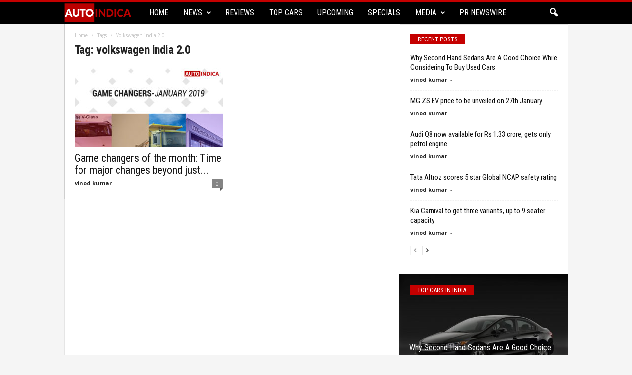

--- FILE ---
content_type: text/html; charset=UTF-8
request_url: https://www.autoindica.com/tag/volkswagen-india-2-0/
body_size: 22047
content:
<!doctype html >
<!--[if IE 8]>    <html class="ie8" lang="en-US"> <![endif]-->
<!--[if IE 9]>    <html class="ie9" lang="en-US"> <![endif]-->
<!--[if gt IE 8]><!--> <html lang="en-US"> <!--<![endif]-->
<head>
    
    <meta charset="UTF-8" />
    <meta name="viewport" content="width=device-width, initial-scale=1.0">
    <link rel="pingback" href="https://www.autoindica.com/xmlrpc.php" />
    <meta name='robots' content='index, follow, max-image-preview:large, max-snippet:-1, max-video-preview:-1' />
<link rel="icon" type="image/png" href="https://www.autoindica.com/wp-content/uploads/2018/08/favicon.png">
	<!-- This site is optimized with the Yoast SEO plugin v20.6 - https://yoast.com/wordpress/plugins/seo/ -->
	<title>volkswagen india 2.0 Archives - Autoindica</title>
	<link rel="canonical" href="https://www.autoindica.com/tag/volkswagen-india-2-0/" />
	<meta property="og:locale" content="en_US" />
	<meta property="og:type" content="article" />
	<meta property="og:title" content="volkswagen india 2.0 Archives - Autoindica" />
	<meta property="og:url" content="https://www.autoindica.com/tag/volkswagen-india-2-0/" />
	<meta property="og:site_name" content="Autoindica" />
	<meta name="twitter:card" content="summary_large_image" />
	<meta name="twitter:site" content="@AutoIndica" />
	<script type="application/ld+json" class="yoast-schema-graph">{"@context":"https://schema.org","@graph":[{"@type":"CollectionPage","@id":"https://www.autoindica.com/tag/volkswagen-india-2-0/","url":"https://www.autoindica.com/tag/volkswagen-india-2-0/","name":"volkswagen india 2.0 Archives - Autoindica","isPartOf":{"@id":"https://www.autoindica.com/#website"},"primaryImageOfPage":{"@id":"https://www.autoindica.com/tag/volkswagen-india-2-0/#primaryimage"},"image":{"@id":"https://www.autoindica.com/tag/volkswagen-india-2-0/#primaryimage"},"thumbnailUrl":"https://www.autoindica.com/wp-content/uploads/2019/01/Game-Changers-January-2019-e1548677608955.jpg","breadcrumb":{"@id":"https://www.autoindica.com/tag/volkswagen-india-2-0/#breadcrumb"},"inLanguage":"en-US"},{"@type":"ImageObject","inLanguage":"en-US","@id":"https://www.autoindica.com/tag/volkswagen-india-2-0/#primaryimage","url":"https://www.autoindica.com/wp-content/uploads/2019/01/Game-Changers-January-2019-e1548677608955.jpg","contentUrl":"https://www.autoindica.com/wp-content/uploads/2019/01/Game-Changers-January-2019-e1548677608955.jpg","width":800,"height":625,"caption":"Game Changers January 2019"},{"@type":"BreadcrumbList","@id":"https://www.autoindica.com/tag/volkswagen-india-2-0/#breadcrumb","itemListElement":[{"@type":"ListItem","position":1,"name":"Home","item":"https://www.autoindica.com/"},{"@type":"ListItem","position":2,"name":"volkswagen india 2.0"}]},{"@type":"WebSite","@id":"https://www.autoindica.com/#website","url":"https://www.autoindica.com/","name":"Autoindica","description":"Steering Beyond Rational","publisher":{"@id":"https://www.autoindica.com/#organization"},"potentialAction":[{"@type":"SearchAction","target":{"@type":"EntryPoint","urlTemplate":"https://www.autoindica.com/?s={search_term_string}"},"query-input":"required name=search_term_string"}],"inLanguage":"en-US"},{"@type":"Organization","@id":"https://www.autoindica.com/#organization","name":"Intonatepublising.com","url":"https://www.autoindica.com/","logo":{"@type":"ImageObject","inLanguage":"en-US","@id":"https://www.autoindica.com/#/schema/logo/image/","url":"https://www.autoindica.com/wp-content/uploads/2018/09/Intonate-New-Logo-grey.png","contentUrl":"https://www.autoindica.com/wp-content/uploads/2018/09/Intonate-New-Logo-grey.png","width":258,"height":115,"caption":"Intonatepublising.com"},"image":{"@id":"https://www.autoindica.com/#/schema/logo/image/"},"sameAs":["https://www.facebook.com/AutoIndica/","https://twitter.com/AutoIndica","https://www.instagram.com/auto_indica/","https://www.youtube.com/channel/UCxVE9T2RMq6Tv3Hmx1A4iLg"]}]}</script>
	<!-- / Yoast SEO plugin. -->


<link rel="amphtml" href="https://www.autoindica.com/tag/volkswagen-india-2-0/?amp" /><meta name="generator" content="AMP for WP 1.0.84"/><link rel='dns-prefetch' href='//www.autoindica.com' />
<link href='https://fonts.gstatic.com' crossorigin='anonymous' rel='preconnect' />
<link href='https://ajax.googleapis.com' rel='preconnect' />
<link href='https://fonts.googleapis.com' rel='preconnect' />
<link rel="alternate" type="application/rss+xml" title="Autoindica &raquo; Feed" href="https://www.autoindica.com/feed/" />
<link rel="alternate" type="application/rss+xml" title="Autoindica &raquo; Comments Feed" href="https://www.autoindica.com/comments/feed/" />
<link rel="alternate" type="application/rss+xml" title="Autoindica &raquo; volkswagen india 2.0 Tag Feed" href="https://www.autoindica.com/tag/volkswagen-india-2-0/feed/" />
<link rel="alternate" type="application/rss+xml" title="Autoindica &raquo; Stories Feed" href="https://www.autoindica.com/web-stories/feed/"><link rel='stylesheet' id='wp-block-library-css' href='https://www.autoindica.com/wp-includes/css/dist/block-library/style.min.css' type='text/css' media='all' />
<style id='wp-block-library-inline-css' type='text/css'>
.has-text-align-justify{text-align:justify;}
</style>
<link rel='stylesheet' id='jetpack-videopress-video-block-view-css' href='https://www.autoindica.com/wp-content/plugins/jetpack/jetpack_vendor/automattic/jetpack-videopress/build/block-editor/blocks/video/view.css?minify=false&#038;ver=317afd605f368082816f' type='text/css' media='all' />
<link rel='stylesheet' id='mediaelement-css' href='https://www.autoindica.com/wp-includes/js/mediaelement/mediaelementplayer-legacy.min.css' type='text/css' media='all' />
<link rel='stylesheet' id='wp-mediaelement-css' href='https://www.autoindica.com/wp-includes/js/mediaelement/wp-mediaelement.min.css' type='text/css' media='all' />
<link rel='stylesheet' id='classic-theme-styles-css' href='https://www.autoindica.com/wp-includes/css/classic-themes.min.css' type='text/css' media='all' />
<style id='global-styles-inline-css' type='text/css'>
body{--wp--preset--color--black: #000000;--wp--preset--color--cyan-bluish-gray: #abb8c3;--wp--preset--color--white: #ffffff;--wp--preset--color--pale-pink: #f78da7;--wp--preset--color--vivid-red: #cf2e2e;--wp--preset--color--luminous-vivid-orange: #ff6900;--wp--preset--color--luminous-vivid-amber: #fcb900;--wp--preset--color--light-green-cyan: #7bdcb5;--wp--preset--color--vivid-green-cyan: #00d084;--wp--preset--color--pale-cyan-blue: #8ed1fc;--wp--preset--color--vivid-cyan-blue: #0693e3;--wp--preset--color--vivid-purple: #9b51e0;--wp--preset--gradient--vivid-cyan-blue-to-vivid-purple: linear-gradient(135deg,rgba(6,147,227,1) 0%,rgb(155,81,224) 100%);--wp--preset--gradient--light-green-cyan-to-vivid-green-cyan: linear-gradient(135deg,rgb(122,220,180) 0%,rgb(0,208,130) 100%);--wp--preset--gradient--luminous-vivid-amber-to-luminous-vivid-orange: linear-gradient(135deg,rgba(252,185,0,1) 0%,rgba(255,105,0,1) 100%);--wp--preset--gradient--luminous-vivid-orange-to-vivid-red: linear-gradient(135deg,rgba(255,105,0,1) 0%,rgb(207,46,46) 100%);--wp--preset--gradient--very-light-gray-to-cyan-bluish-gray: linear-gradient(135deg,rgb(238,238,238) 0%,rgb(169,184,195) 100%);--wp--preset--gradient--cool-to-warm-spectrum: linear-gradient(135deg,rgb(74,234,220) 0%,rgb(151,120,209) 20%,rgb(207,42,186) 40%,rgb(238,44,130) 60%,rgb(251,105,98) 80%,rgb(254,248,76) 100%);--wp--preset--gradient--blush-light-purple: linear-gradient(135deg,rgb(255,206,236) 0%,rgb(152,150,240) 100%);--wp--preset--gradient--blush-bordeaux: linear-gradient(135deg,rgb(254,205,165) 0%,rgb(254,45,45) 50%,rgb(107,0,62) 100%);--wp--preset--gradient--luminous-dusk: linear-gradient(135deg,rgb(255,203,112) 0%,rgb(199,81,192) 50%,rgb(65,88,208) 100%);--wp--preset--gradient--pale-ocean: linear-gradient(135deg,rgb(255,245,203) 0%,rgb(182,227,212) 50%,rgb(51,167,181) 100%);--wp--preset--gradient--electric-grass: linear-gradient(135deg,rgb(202,248,128) 0%,rgb(113,206,126) 100%);--wp--preset--gradient--midnight: linear-gradient(135deg,rgb(2,3,129) 0%,rgb(40,116,252) 100%);--wp--preset--duotone--dark-grayscale: url('#wp-duotone-dark-grayscale');--wp--preset--duotone--grayscale: url('#wp-duotone-grayscale');--wp--preset--duotone--purple-yellow: url('#wp-duotone-purple-yellow');--wp--preset--duotone--blue-red: url('#wp-duotone-blue-red');--wp--preset--duotone--midnight: url('#wp-duotone-midnight');--wp--preset--duotone--magenta-yellow: url('#wp-duotone-magenta-yellow');--wp--preset--duotone--purple-green: url('#wp-duotone-purple-green');--wp--preset--duotone--blue-orange: url('#wp-duotone-blue-orange');--wp--preset--font-size--small: 13px;--wp--preset--font-size--medium: 20px;--wp--preset--font-size--large: 36px;--wp--preset--font-size--x-large: 42px;--wp--preset--spacing--20: 0.44rem;--wp--preset--spacing--30: 0.67rem;--wp--preset--spacing--40: 1rem;--wp--preset--spacing--50: 1.5rem;--wp--preset--spacing--60: 2.25rem;--wp--preset--spacing--70: 3.38rem;--wp--preset--spacing--80: 5.06rem;--wp--preset--shadow--natural: 6px 6px 9px rgba(0, 0, 0, 0.2);--wp--preset--shadow--deep: 12px 12px 50px rgba(0, 0, 0, 0.4);--wp--preset--shadow--sharp: 6px 6px 0px rgba(0, 0, 0, 0.2);--wp--preset--shadow--outlined: 6px 6px 0px -3px rgba(255, 255, 255, 1), 6px 6px rgba(0, 0, 0, 1);--wp--preset--shadow--crisp: 6px 6px 0px rgba(0, 0, 0, 1);}:where(.is-layout-flex){gap: 0.5em;}body .is-layout-flow > .alignleft{float: left;margin-inline-start: 0;margin-inline-end: 2em;}body .is-layout-flow > .alignright{float: right;margin-inline-start: 2em;margin-inline-end: 0;}body .is-layout-flow > .aligncenter{margin-left: auto !important;margin-right: auto !important;}body .is-layout-constrained > .alignleft{float: left;margin-inline-start: 0;margin-inline-end: 2em;}body .is-layout-constrained > .alignright{float: right;margin-inline-start: 2em;margin-inline-end: 0;}body .is-layout-constrained > .aligncenter{margin-left: auto !important;margin-right: auto !important;}body .is-layout-constrained > :where(:not(.alignleft):not(.alignright):not(.alignfull)){max-width: var(--wp--style--global--content-size);margin-left: auto !important;margin-right: auto !important;}body .is-layout-constrained > .alignwide{max-width: var(--wp--style--global--wide-size);}body .is-layout-flex{display: flex;}body .is-layout-flex{flex-wrap: wrap;align-items: center;}body .is-layout-flex > *{margin: 0;}:where(.wp-block-columns.is-layout-flex){gap: 2em;}.has-black-color{color: var(--wp--preset--color--black) !important;}.has-cyan-bluish-gray-color{color: var(--wp--preset--color--cyan-bluish-gray) !important;}.has-white-color{color: var(--wp--preset--color--white) !important;}.has-pale-pink-color{color: var(--wp--preset--color--pale-pink) !important;}.has-vivid-red-color{color: var(--wp--preset--color--vivid-red) !important;}.has-luminous-vivid-orange-color{color: var(--wp--preset--color--luminous-vivid-orange) !important;}.has-luminous-vivid-amber-color{color: var(--wp--preset--color--luminous-vivid-amber) !important;}.has-light-green-cyan-color{color: var(--wp--preset--color--light-green-cyan) !important;}.has-vivid-green-cyan-color{color: var(--wp--preset--color--vivid-green-cyan) !important;}.has-pale-cyan-blue-color{color: var(--wp--preset--color--pale-cyan-blue) !important;}.has-vivid-cyan-blue-color{color: var(--wp--preset--color--vivid-cyan-blue) !important;}.has-vivid-purple-color{color: var(--wp--preset--color--vivid-purple) !important;}.has-black-background-color{background-color: var(--wp--preset--color--black) !important;}.has-cyan-bluish-gray-background-color{background-color: var(--wp--preset--color--cyan-bluish-gray) !important;}.has-white-background-color{background-color: var(--wp--preset--color--white) !important;}.has-pale-pink-background-color{background-color: var(--wp--preset--color--pale-pink) !important;}.has-vivid-red-background-color{background-color: var(--wp--preset--color--vivid-red) !important;}.has-luminous-vivid-orange-background-color{background-color: var(--wp--preset--color--luminous-vivid-orange) !important;}.has-luminous-vivid-amber-background-color{background-color: var(--wp--preset--color--luminous-vivid-amber) !important;}.has-light-green-cyan-background-color{background-color: var(--wp--preset--color--light-green-cyan) !important;}.has-vivid-green-cyan-background-color{background-color: var(--wp--preset--color--vivid-green-cyan) !important;}.has-pale-cyan-blue-background-color{background-color: var(--wp--preset--color--pale-cyan-blue) !important;}.has-vivid-cyan-blue-background-color{background-color: var(--wp--preset--color--vivid-cyan-blue) !important;}.has-vivid-purple-background-color{background-color: var(--wp--preset--color--vivid-purple) !important;}.has-black-border-color{border-color: var(--wp--preset--color--black) !important;}.has-cyan-bluish-gray-border-color{border-color: var(--wp--preset--color--cyan-bluish-gray) !important;}.has-white-border-color{border-color: var(--wp--preset--color--white) !important;}.has-pale-pink-border-color{border-color: var(--wp--preset--color--pale-pink) !important;}.has-vivid-red-border-color{border-color: var(--wp--preset--color--vivid-red) !important;}.has-luminous-vivid-orange-border-color{border-color: var(--wp--preset--color--luminous-vivid-orange) !important;}.has-luminous-vivid-amber-border-color{border-color: var(--wp--preset--color--luminous-vivid-amber) !important;}.has-light-green-cyan-border-color{border-color: var(--wp--preset--color--light-green-cyan) !important;}.has-vivid-green-cyan-border-color{border-color: var(--wp--preset--color--vivid-green-cyan) !important;}.has-pale-cyan-blue-border-color{border-color: var(--wp--preset--color--pale-cyan-blue) !important;}.has-vivid-cyan-blue-border-color{border-color: var(--wp--preset--color--vivid-cyan-blue) !important;}.has-vivid-purple-border-color{border-color: var(--wp--preset--color--vivid-purple) !important;}.has-vivid-cyan-blue-to-vivid-purple-gradient-background{background: var(--wp--preset--gradient--vivid-cyan-blue-to-vivid-purple) !important;}.has-light-green-cyan-to-vivid-green-cyan-gradient-background{background: var(--wp--preset--gradient--light-green-cyan-to-vivid-green-cyan) !important;}.has-luminous-vivid-amber-to-luminous-vivid-orange-gradient-background{background: var(--wp--preset--gradient--luminous-vivid-amber-to-luminous-vivid-orange) !important;}.has-luminous-vivid-orange-to-vivid-red-gradient-background{background: var(--wp--preset--gradient--luminous-vivid-orange-to-vivid-red) !important;}.has-very-light-gray-to-cyan-bluish-gray-gradient-background{background: var(--wp--preset--gradient--very-light-gray-to-cyan-bluish-gray) !important;}.has-cool-to-warm-spectrum-gradient-background{background: var(--wp--preset--gradient--cool-to-warm-spectrum) !important;}.has-blush-light-purple-gradient-background{background: var(--wp--preset--gradient--blush-light-purple) !important;}.has-blush-bordeaux-gradient-background{background: var(--wp--preset--gradient--blush-bordeaux) !important;}.has-luminous-dusk-gradient-background{background: var(--wp--preset--gradient--luminous-dusk) !important;}.has-pale-ocean-gradient-background{background: var(--wp--preset--gradient--pale-ocean) !important;}.has-electric-grass-gradient-background{background: var(--wp--preset--gradient--electric-grass) !important;}.has-midnight-gradient-background{background: var(--wp--preset--gradient--midnight) !important;}.has-small-font-size{font-size: var(--wp--preset--font-size--small) !important;}.has-medium-font-size{font-size: var(--wp--preset--font-size--medium) !important;}.has-large-font-size{font-size: var(--wp--preset--font-size--large) !important;}.has-x-large-font-size{font-size: var(--wp--preset--font-size--x-large) !important;}
.wp-block-navigation a:where(:not(.wp-element-button)){color: inherit;}
:where(.wp-block-columns.is-layout-flex){gap: 2em;}
.wp-block-pullquote{font-size: 1.5em;line-height: 1.6;}
</style>
<link rel='stylesheet' id='bbp-default-css' href='https://www.autoindica.com/wp-content/plugins/bbpress/templates/default/css/bbpress.min.css' type='text/css' media='all' />
<link rel='stylesheet' id='google-fonts-style-css' href='https://fonts.googleapis.com/css?family=Roboto+Condensed%3A300%2C300italic%2C400%2C400italic%2C700%2C700italic%7COpen+Sans%3A300%2C400%2C600%2C700&#038;ver=4.5' type='text/css' media='all' />
<link rel='stylesheet' id='aps-styles-css' href='https://www.autoindica.com/wp-content/plugins/aps-products/css/aps-styles.css' type='text/css' media='all' />
<link rel='stylesheet' id='imageviewer-css' href='https://www.autoindica.com/wp-content/plugins/aps-products/css/imageviewer.css' type='text/css' media='all' />
<link rel='stylesheet' id='nivo-lightbox-css' href='https://www.autoindica.com/wp-content/plugins/aps-products/css/nivo-lightbox.css' type='text/css' media='all' />
<link rel='stylesheet' id='owl-carousel-css' href='https://www.autoindica.com/wp-content/plugins/aps-products/css/owl-carousel.css' type='text/css' media='all' />
<link rel='stylesheet' id='js_composer_front-css' href='https://www.autoindica.com/wp-content/plugins/js_composer/assets/css/js_composer.min.css' type='text/css' media='all' />
<link rel='stylesheet' id='td-theme-css' href='https://www.autoindica.com/wp-content/themes/Newsmag/style.css' type='text/css' media='all' />
<link rel='stylesheet' id='td-theme-bbpress-css' href='https://www.autoindica.com/wp-content/themes/Newsmag/style-bbpress.css' type='text/css' media='all' />
<link rel='stylesheet' id='td-theme-demo-style-css' href='https://www.autoindica.com/wp-content/themes/Newsmag/includes/demos/cars/demo_style.css' type='text/css' media='all' />
<link rel='stylesheet' id='jetpack_css-css' href='https://www.autoindica.com/wp-content/plugins/jetpack/css/jetpack.css' type='text/css' media='all' />
<script type='text/javascript' src='https://www.autoindica.com/wp-includes/js/jquery/jquery.min.js' id='jquery-core-js'></script>
<script type='text/javascript' src='https://www.autoindica.com/wp-includes/js/jquery/jquery-migrate.min.js' id='jquery-migrate-js'></script>
<script type='text/javascript' src='https://www.autoindica.com/wp-content/plugins/aps-products/js/imageviewer.min.js' id='imageviewer-js'></script>
<link rel="https://api.w.org/" href="https://www.autoindica.com/wp-json/" /><link rel="alternate" type="application/json" href="https://www.autoindica.com/wp-json/wp/v2/tags/1480" /><link rel="EditURI" type="application/rsd+xml" title="RSD" href="https://www.autoindica.com/xmlrpc.php?rsd" />
<link rel="wlwmanifest" type="application/wlwmanifest+xml" href="https://www.autoindica.com/wp-includes/wlwmanifest.xml" />
<meta name="generator" content="WordPress 6.2.4" />
<!--[if lt IE 9]><script src="https://cdnjs.cloudflare.com/ajax/libs/html5shiv/3.7.3/html5shiv.js"></script><![endif]-->
    <meta name="generator" content="Powered by WPBakery Page Builder - drag and drop page builder for WordPress."/>
    <script>
		if(screen.width<769){
        	window.location = "https://www.autoindica.com/tag/volkswagen-india-2-0/?amp";
        }
    	</script>

<!-- JS generated by theme -->

<script>
    
    

	    var tdBlocksArray = []; //here we store all the items for the current page

	    //td_block class - each ajax block uses a object of this class for requests
	    function tdBlock() {
		    this.id = '';
		    this.block_type = 1; //block type id (1-234 etc)
		    this.atts = '';
		    this.td_column_number = '';
		    this.td_current_page = 1; //
		    this.post_count = 0; //from wp
		    this.found_posts = 0; //from wp
		    this.max_num_pages = 0; //from wp
		    this.td_filter_value = ''; //current live filter value
		    this.is_ajax_running = false;
		    this.td_user_action = ''; // load more or infinite loader (used by the animation)
		    this.header_color = '';
		    this.ajax_pagination_infinite_stop = ''; //show load more at page x
	    }


        // td_js_generator - mini detector
        (function(){
            var htmlTag = document.getElementsByTagName("html")[0];

	        if ( navigator.userAgent.indexOf("MSIE 10.0") > -1 ) {
                htmlTag.className += ' ie10';
            }

            if ( !!navigator.userAgent.match(/Trident.*rv\:11\./) ) {
                htmlTag.className += ' ie11';
            }

	        if ( navigator.userAgent.indexOf("Edge") > -1 ) {
                htmlTag.className += ' ieEdge';
            }

            if ( /(iPad|iPhone|iPod)/g.test(navigator.userAgent) ) {
                htmlTag.className += ' td-md-is-ios';
            }

            var user_agent = navigator.userAgent.toLowerCase();
            if ( user_agent.indexOf("android") > -1 ) {
                htmlTag.className += ' td-md-is-android';
            }

            if ( -1 !== navigator.userAgent.indexOf('Mac OS X')  ) {
                htmlTag.className += ' td-md-is-os-x';
            }

            if ( /chrom(e|ium)/.test(navigator.userAgent.toLowerCase()) ) {
               htmlTag.className += ' td-md-is-chrome';
            }

            if ( -1 !== navigator.userAgent.indexOf('Firefox') ) {
                htmlTag.className += ' td-md-is-firefox';
            }

            if ( -1 !== navigator.userAgent.indexOf('Safari') && -1 === navigator.userAgent.indexOf('Chrome') ) {
                htmlTag.className += ' td-md-is-safari';
            }

            if( -1 !== navigator.userAgent.indexOf('IEMobile') ){
                htmlTag.className += ' td-md-is-iemobile';
            }

        })();




        var tdLocalCache = {};

        ( function () {
            "use strict";

            tdLocalCache = {
                data: {},
                remove: function (resource_id) {
                    delete tdLocalCache.data[resource_id];
                },
                exist: function (resource_id) {
                    return tdLocalCache.data.hasOwnProperty(resource_id) && tdLocalCache.data[resource_id] !== null;
                },
                get: function (resource_id) {
                    return tdLocalCache.data[resource_id];
                },
                set: function (resource_id, cachedData) {
                    tdLocalCache.remove(resource_id);
                    tdLocalCache.data[resource_id] = cachedData;
                }
            };
        })();

    
    
var td_viewport_interval_list=[{"limitBottom":767,"sidebarWidth":251},{"limitBottom":1023,"sidebarWidth":339}];
var td_animation_stack_effect="type0";
var tds_animation_stack=true;
var td_animation_stack_specific_selectors=".entry-thumb, img";
var td_animation_stack_general_selectors=".td-animation-stack img, .post img";
var td_ajax_url="https:\/\/www.autoindica.com\/wp-admin\/admin-ajax.php?td_theme_name=Newsmag&v=4.5";
var td_get_template_directory_uri="https:\/\/www.autoindica.com\/wp-content\/themes\/Newsmag";
var tds_snap_menu="snap";
var tds_logo_on_sticky="show_header_logo";
var tds_header_style="9";
var td_please_wait="Please wait...";
var td_email_user_pass_incorrect="User or password incorrect!";
var td_email_user_incorrect="Email or username incorrect!";
var td_email_incorrect="Email incorrect!";
var tds_more_articles_on_post_enable="show";
var tds_more_articles_on_post_time_to_wait="";
var tds_more_articles_on_post_pages_distance_from_top=0;
var tds_theme_color_site_wide="#c50000";
var tds_smart_sidebar="enabled";
var tdThemeName="Newsmag";
var td_magnific_popup_translation_tPrev="Previous (Left arrow key)";
var td_magnific_popup_translation_tNext="Next (Right arrow key)";
var td_magnific_popup_translation_tCounter="%curr% of %total%";
var td_magnific_popup_translation_ajax_tError="The content from %url% could not be loaded.";
var td_magnific_popup_translation_image_tError="The image #%curr% could not be loaded.";
var tdDateNamesI18n={"month_names":["January","February","March","April","May","June","July","August","September","October","November","December"],"month_names_short":["Jan","Feb","Mar","Apr","May","Jun","Jul","Aug","Sep","Oct","Nov","Dec"],"day_names":["Sunday","Monday","Tuesday","Wednesday","Thursday","Friday","Saturday"],"day_names_short":["Sun","Mon","Tue","Wed","Thu","Fri","Sat"]};
var td_ad_background_click_link="";
var td_ad_background_click_target="";
</script>

<script type="application/ld+json">
                        {
                            "@context": "http://schema.org",
                            "@type": "BreadcrumbList",
                            "itemListElement": [{
                            "@type": "ListItem",
                            "position": 1,
                                "item": {
                                "@type": "WebSite",
                                "@id": "https://www.autoindica.com/",
                                "name": "Home"                                               
                            }
                        },{
                            "@type": "ListItem",
                            "position": 2,
                                "item": {
                                "@type": "WebPage",
                                "@id": "https://www.autoindica.com/tag/volkswagen-india-2-0/",
                                "name": "Volkswagen india 2.0"
                            }
                        }    ]
                        }
                       </script>		<style type="text/css" id="wp-custom-css">
			.vc_gitem-post-data-source-post_excerpt{
	display:none;
}
.highlights-background-color{
	background-color:black !important;
}
.td-meta-info-container .td-post-date{
	display: none;
}
.td-block-span6 .td-post-date{
	display: none;
}
.td-ss-main-sidebar .td-post-date{
	display: none;
}
.item-details .td-post-date{
	display: none;}


.row-branding{
	text-align: center;
}
.vc_row.wpb_row.td-pb-row.vc_custom_1545916839917.vc_row-no-padding.vc_row-o-full-height.vc_row-o-columns-middle.vc_row-flex {
    position: relative;
    left: 0!important;
}		</style>
		<noscript><style> .wpb_animate_when_almost_visible { opacity: 1; }</style></noscript>	<meta name="google-site-verification" content="p15-bEIwQArGSDKWt1FJJC0x3m-tAPMUh6x2qNcn2Pw" />
	<meta name="msvalidate.01" content="04494043E73A47321FCDDD7DA0875A7C" />
	<!-- Global site tag (gtag.js) - Google Analytics -->
<script async src="https://www.googletagmanager.com/gtag/js?id=UA-124583072-1"></script>
<script>
  window.dataLayer = window.dataLayer || [];
  function gtag(){dataLayer.push(arguments);}
  gtag('js', new Date());

  gtag('config', 'UA-124583072-1');
</script>
	
	<!-- Facebook Pixel Code -->
<script>
  !function(f,b,e,v,n,t,s)
  {if(f.fbq)return;n=f.fbq=function(){n.callMethod?
  n.callMethod.apply(n,arguments):n.queue.push(arguments)};
  if(!f._fbq)f._fbq=n;n.push=n;n.loaded=!0;n.version='2.0';
  n.queue=[];t=b.createElement(e);t.async=!0;
  t.src=v;s=b.getElementsByTagName(e)[0];
  s.parentNode.insertBefore(t,s)}(window, document,'script',
  'https://connect.facebook.net/en_US/fbevents.js');
  fbq('init', '547147702456319');
  fbq('track', 'PageView');
</script>
<noscript><img height="1" width="1" style="display:none"
  src="https://www.facebook.com/tr?id=547147702456319&ev=PageView&noscript=1"
/></noscript>
<!-- End Facebook Pixel Code -->
	
	<script data-ad-client="ca-pub-5436247988259094" 
	async src="https://pagead2.googlesyndication.com/pagead/js/adsbygoogle.js"></script> 
	
	
</head>

<body class="archive tag tag-volkswagen-india-2-0 tag-1480 global-block-template-1 td-newsmag-cars wpb-js-composer js-comp-ver-6.8.0 vc_responsive td-animation-stack-type0 td-boxed-layout" itemscope="itemscope" itemtype="https://schema.org/WebPage">

        <div class="td-scroll-up"><i class="td-icon-menu-up"></i></div>

    <div class="td-menu-background"></div>
<div id="td-mobile-nav">
    <div class="td-mobile-container">
        <!-- mobile menu top section -->
        <div class="td-menu-socials-wrap">
            <!-- socials -->
            <div class="td-menu-socials">
                
        <span class="td-social-icon-wrap">
            <a target="_blank" href="https://www.facebook.com/AutoIndica/" title="Facebook">
                <i class="td-icon-font td-icon-facebook"></i>
            </a>
        </span>
        <span class="td-social-icon-wrap">
            <a target="_blank" href="https://plus.google.com/b/113923476449780405713/113923476449780405713" title="Google+">
                <i class="td-icon-font td-icon-googleplus"></i>
            </a>
        </span>
        <span class="td-social-icon-wrap">
            <a target="_blank" href="https://www.instagram.com/auto_indica/" title="Instagram">
                <i class="td-icon-font td-icon-instagram"></i>
            </a>
        </span>
        <span class="td-social-icon-wrap">
            <a target="_blank" href="https://twitter.com/AutoIndica" title="Twitter">
                <i class="td-icon-font td-icon-twitter"></i>
            </a>
        </span>            </div>
            <!-- close button -->
            <div class="td-mobile-close">
                <a href="#"><i class="td-icon-close-mobile"></i></a>
            </div>
        </div>

        <!-- login section -->
        
        <!-- menu section -->
        <div class="td-mobile-content">
            <div class="menu-td-demo-header-menu-container"><ul id="menu-td-demo-header-menu" class="td-mobile-main-menu"><li id="menu-item-27" class="menu-item menu-item-type-post_type menu-item-object-page menu-item-home menu-item-first menu-item-27"><a href="https://www.autoindica.com/">Home</a></li>
<li id="menu-item-259" class="menu-item menu-item-type-taxonomy menu-item-object-category menu-item-has-children menu-item-259"><a href="https://www.autoindica.com/news/">News<i class="td-icon-menu-right td-element-after"></i></a>
<ul class="sub-menu">
	<li id="menu-item-0" class="menu-item-0"><a href="https://www.autoindica.com/news/aston-martin-car/">Aston Martin Cars</a></li>
	<li class="menu-item-0"><a href="https://www.autoindica.com/news/audi/">Audi Cars</a></li>
	<li class="menu-item-0"><a href="https://www.autoindica.com/news/bmw/">BMW Cars</a></li>
	<li class="menu-item-0"><a href="https://www.autoindica.com/news/datsun/">Datsun Cars</a></li>
	<li class="menu-item-0"><a href="https://www.autoindica.com/news/ferrari-cars/">Ferrari Cars</a></li>
</ul>
</li>
<li id="menu-item-134" class="menu-item menu-item-type-taxonomy menu-item-object-category menu-item-134"><a href="https://www.autoindica.com/car-reviews/">Reviews</a></li>
<li id="menu-item-135" class="menu-item menu-item-type-taxonomy menu-item-object-category menu-item-135"><a href="https://www.autoindica.com/top-cars/">Top Cars</a></li>
<li id="menu-item-136" class="menu-item menu-item-type-taxonomy menu-item-object-category menu-item-136"><a href="https://www.autoindica.com/upcoming-cars/">Upcoming</a></li>
<li id="menu-item-138" class="menu-item menu-item-type-taxonomy menu-item-object-category menu-item-138"><a href="https://www.autoindica.com/specials/">Specials</a></li>
<li id="menu-item-139" class="menu-item menu-item-type-taxonomy menu-item-object-category menu-item-has-children menu-item-139"><a href="https://www.autoindica.com/media/">Media<i class="td-icon-menu-right td-element-after"></i></a>
<ul class="sub-menu">
	<li id="menu-item-140" class="menu-item menu-item-type-taxonomy menu-item-object-category menu-item-140"><a href="https://www.autoindica.com/media/photos/">Photos</a></li>
	<li id="menu-item-141" class="menu-item menu-item-type-taxonomy menu-item-object-category menu-item-141"><a href="https://www.autoindica.com/media/videos/">Videos</a></li>
</ul>
</li>
<li id="menu-item-3889" class="menu-item menu-item-type-post_type menu-item-object-page menu-item-3889"><a href="https://www.autoindica.com/pr-newswire/">Pr Newswire</a></li>
</ul></div>        </div>
    </div>

    <!-- register/login section -->
    </div>    <div class="td-search-background"></div>
<div class="td-search-wrap-mob">
	<div class="td-drop-down-search" aria-labelledby="td-header-search-button">
		<form method="get" class="td-search-form" action="https://www.autoindica.com/">
			<!-- close button -->
			<div class="td-search-close">
				<a href="#"><i class="td-icon-close-mobile"></i></a>
			</div>
			<div role="search" class="td-search-input">
				<span>Search</span>
				<input id="td-header-search-mob" type="text" value="" name="s" autocomplete="off" />
			</div>
		</form>
		<div id="td-aj-search-mob"></div>
	</div>
</div>

    <div id="td-outer-wrap">
    
        <div class="td-outer-container">
        
            <!--
Header style 9
-->
<div class="td-header-wrap td-header-style-9">
    <div class="td-top-menu-full">
        <div class="td-header-row td-header-top-menu td-make-full">
            
    <div class="td-top-bar-container top-bar-style-1">
        <div class="td-header-sp-top-menu">

    </div>            </div>

<!-- LOGIN MODAL -->
        </div>
    </div>

    <div class="td-header-menu-wrap">
        <div class="td-header-row td-header-border td-header-main-menu">
            <div class="td-make-full">
                <div id="td-header-menu" role="navigation">
    <div id="td-top-mobile-toggle"><a href="#"><i class="td-icon-font td-icon-mobile"></i></a></div>
    <div class="td-main-menu-logo td-logo-in-menu">
        		<a class="td-mobile-logo td-sticky-header" href="https://www.autoindica.com/">
			<img class="td-retina-data" data-retina="https://www.autoindica.com/wp-content/uploads/2018/08/Auto-Indica-Logo-Png.png" src="https://www.autoindica.com/wp-content/uploads/2018/08/Auto-Indica-Logo-Png.png" alt=""/>
		</a>
			<a class="td-header-logo td-sticky-header" href="https://www.autoindica.com/">
			<img class="td-retina-data" data-retina="https://www.autoindica.com/wp-content/uploads/2018/08/Auto-Indica-Logo-Png.png" src="https://www.autoindica.com/wp-content/uploads/2018/08/Auto-Indica-Logo-Png.png" alt=""/>
			<span class="td-visual-hidden">Autoindica</span>
		</a>
	    </div>
    <div class="menu-td-demo-header-menu-container"><ul id="menu-td-demo-header-menu-1" class="sf-menu"><li class="menu-item menu-item-type-post_type menu-item-object-page menu-item-home menu-item-first td-menu-item td-normal-menu menu-item-27"><a href="https://www.autoindica.com/">Home</a></li>
<li class="menu-item menu-item-type-taxonomy menu-item-object-category td-menu-item td-mega-menu menu-item-259"><a href="https://www.autoindica.com/news/">News</a>
<ul class="sub-menu">
	<li class="menu-item-0"><div class="td-container-border"><div class="td-mega-grid"><script>var block_td_uid_1_6970cbe38b99e = new tdBlock();
block_td_uid_1_6970cbe38b99e.id = "td_uid_1_6970cbe38b99e";
block_td_uid_1_6970cbe38b99e.atts = '{"limit":"5","td_column_number":3,"ajax_pagination":"next_prev","category_id":"25","show_child_cat":5,"td_ajax_filter_type":"td_category_ids_filter","td_ajax_preloading":"","block_template_id":"","header_color":"","ajax_pagination_infinite_stop":"","offset":"","td_filter_default_txt":"","td_ajax_filter_ids":"","el_class":"","color_preset":"","border_top":"","css":"","tdc_css":"","class":"td_uid_1_6970cbe38b99e_rand","tdc_css_class":"td_uid_1_6970cbe38b99e_rand","tdc_css_class_style":"td_uid_1_6970cbe38b99e_rand_style"}';
block_td_uid_1_6970cbe38b99e.td_column_number = "3";
block_td_uid_1_6970cbe38b99e.block_type = "td_block_mega_menu";
block_td_uid_1_6970cbe38b99e.post_count = "5";
block_td_uid_1_6970cbe38b99e.found_posts = "529";
block_td_uid_1_6970cbe38b99e.header_color = "";
block_td_uid_1_6970cbe38b99e.ajax_pagination_infinite_stop = "";
block_td_uid_1_6970cbe38b99e.max_num_pages = "106";
tdBlocksArray.push(block_td_uid_1_6970cbe38b99e);
</script><div class="td_block_wrap td_block_mega_menu td_uid_1_6970cbe38b99e_rand td_with_ajax_pagination td-pb-border-top td_block_template_1"  data-td-block-uid="td_uid_1_6970cbe38b99e" ><div id=td_uid_1_6970cbe38b99e class="td_block_inner"><div class="td-mega-row"><div class="td-mega-span">
        <div class="td_module_mega_menu td_mod_mega_menu">
            <div class="td-module-image">
                <div class="td-module-thumb"><a href="https://www.autoindica.com/news/why-second-hand-sedans-are-a-good-choice-while-considering-to-buy-used-cars/" rel="bookmark" class="td-image-wrap" title="Why Second Hand Sedans Are A Good Choice While Considering To Buy Used Cars"><img width="180" height="135" class="entry-thumb" src="https://www.autoindica.com/wp-content/uploads/2021/12/2039716-180x135.jpg" srcset="https://www.autoindica.com/wp-content/uploads/2021/12/2039716-180x135.jpg 180w, https://www.autoindica.com/wp-content/uploads/2021/12/2039716-80x60.jpg 80w, https://www.autoindica.com/wp-content/uploads/2021/12/2039716-100x75.jpg 100w, https://www.autoindica.com/wp-content/uploads/2021/12/2039716-238x178.jpg 238w" sizes="(max-width: 180px) 100vw, 180px" alt="second_hand_honda_city-1" title="Why Second Hand Sedans Are A Good Choice While Considering To Buy Used Cars"/></a></div>                            </div>

            <div class="item-details">
                <h3 class="entry-title td-module-title"><a href="https://www.autoindica.com/news/why-second-hand-sedans-are-a-good-choice-while-considering-to-buy-used-cars/" rel="bookmark" title="Why Second Hand Sedans Are A Good Choice While Considering To Buy Used Cars">Why Second Hand Sedans Are A Good Choice While Considering To Buy Used Cars</a></h3>            </div>
        </div>
        </div><div class="td-mega-span">
        <div class="td_module_mega_menu td_mod_mega_menu">
            <div class="td-module-image">
                <div class="td-module-thumb"><a href="https://www.autoindica.com/news/mg-zs-ev-launch-27-january/" rel="bookmark" class="td-image-wrap" title="MG ZS EV price to be unveiled on 27th January"><img width="180" height="135" class="entry-thumb" src="https://www.autoindica.com/wp-content/uploads/2019/12/MG-ZS-EV-1-AutoIndica-1-180x135.jpg" srcset="https://www.autoindica.com/wp-content/uploads/2019/12/MG-ZS-EV-1-AutoIndica-1-180x135.jpg 180w, https://www.autoindica.com/wp-content/uploads/2019/12/MG-ZS-EV-1-AutoIndica-1-80x60.jpg 80w, https://www.autoindica.com/wp-content/uploads/2019/12/MG-ZS-EV-1-AutoIndica-1-100x75.jpg 100w, https://www.autoindica.com/wp-content/uploads/2019/12/MG-ZS-EV-1-AutoIndica-1-238x178.jpg 238w" sizes="(max-width: 180px) 100vw, 180px" alt="MG-ZS-EV-AutoIndica" title="MG ZS EV price to be unveiled on 27th January"/></a></div>                            </div>

            <div class="item-details">
                <h3 class="entry-title td-module-title"><a href="https://www.autoindica.com/news/mg-zs-ev-launch-27-january/" rel="bookmark" title="MG ZS EV price to be unveiled on 27th January">MG ZS EV price to be unveiled on 27th January</a></h3>            </div>
        </div>
        </div><div class="td-mega-span">
        <div class="td_module_mega_menu td_mod_mega_menu">
            <div class="td-module-image">
                <div class="td-module-thumb"><a href="https://www.autoindica.com/news/audi-q8-launched-rs-1-33-crore/" rel="bookmark" class="td-image-wrap" title="Audi Q8 now available for Rs 1.33 crore, gets only petrol engine"><img width="180" height="135" class="entry-thumb" src="https://www.autoindica.com/wp-content/uploads/2020/01/audi-q8-1-autoindica-180x135.jpg" srcset="https://www.autoindica.com/wp-content/uploads/2020/01/audi-q8-1-autoindica-180x135.jpg 180w, https://www.autoindica.com/wp-content/uploads/2020/01/audi-q8-1-autoindica-80x60.jpg 80w, https://www.autoindica.com/wp-content/uploads/2020/01/audi-q8-1-autoindica-100x75.jpg 100w, https://www.autoindica.com/wp-content/uploads/2020/01/audi-q8-1-autoindica-238x178.jpg 238w" sizes="(max-width: 180px) 100vw, 180px" alt="Audi Q8 front Autoindica" title="Audi Q8 now available for Rs 1.33 crore, gets only petrol engine"/></a></div>                            </div>

            <div class="item-details">
                <h3 class="entry-title td-module-title"><a href="https://www.autoindica.com/news/audi-q8-launched-rs-1-33-crore/" rel="bookmark" title="Audi Q8 now available for Rs 1.33 crore, gets only petrol engine">Audi Q8 now available for Rs 1.33 crore, gets only petrol engine</a></h3>            </div>
        </div>
        </div><div class="td-mega-span">
        <div class="td_module_mega_menu td_mod_mega_menu">
            <div class="td-module-image">
                <div class="td-module-thumb"><a href="https://www.autoindica.com/news/tata-altroz-scores-5-star-global-ncap/" rel="bookmark" class="td-image-wrap" title="Tata Altroz scores 5 star Global NCAP safety rating"><img width="180" height="135" class="entry-thumb" src="https://www.autoindica.com/wp-content/uploads/2020/01/Image-1-180x135.jpg" srcset="https://www.autoindica.com/wp-content/uploads/2020/01/Image-1-180x135.jpg 180w, https://www.autoindica.com/wp-content/uploads/2020/01/Image-1-80x60.jpg 80w, https://www.autoindica.com/wp-content/uploads/2020/01/Image-1-100x75.jpg 100w, https://www.autoindica.com/wp-content/uploads/2020/01/Image-1-238x178.jpg 238w" sizes="(max-width: 180px) 100vw, 180px" alt="Tata Altroz NCAP AutoIndica" title="Tata Altroz scores 5 star Global NCAP safety rating"/></a></div>                            </div>

            <div class="item-details">
                <h3 class="entry-title td-module-title"><a href="https://www.autoindica.com/news/tata-altroz-scores-5-star-global-ncap/" rel="bookmark" title="Tata Altroz scores 5 star Global NCAP safety rating">Tata Altroz scores 5 star Global NCAP safety rating</a></h3>            </div>
        </div>
        </div><div class="td-mega-span">
        <div class="td_module_mega_menu td_mod_mega_menu">
            <div class="td-module-image">
                <div class="td-module-thumb"><a href="https://www.autoindica.com/news/kia-carnival-features/" rel="bookmark" class="td-image-wrap" title="Kia Carnival to get three variants, up to 9 seater capacity"><img width="180" height="135" class="entry-thumb" src="https://www.autoindica.com/wp-content/uploads/2020/01/kia-carnival-grey-autoindica-180x135.jpg" srcset="https://www.autoindica.com/wp-content/uploads/2020/01/kia-carnival-grey-autoindica-180x135.jpg 180w, https://www.autoindica.com/wp-content/uploads/2020/01/kia-carnival-grey-autoindica-80x60.jpg 80w, https://www.autoindica.com/wp-content/uploads/2020/01/kia-carnival-grey-autoindica-100x75.jpg 100w, https://www.autoindica.com/wp-content/uploads/2020/01/kia-carnival-grey-autoindica-238x178.jpg 238w" sizes="(max-width: 180px) 100vw, 180px" alt="kia carnival grey autoindica" title="Kia Carnival to get three variants, up to 9 seater capacity"/></a></div>                            </div>

            <div class="item-details">
                <h3 class="entry-title td-module-title"><a href="https://www.autoindica.com/news/kia-carnival-features/" rel="bookmark" title="Kia Carnival to get three variants, up to 9 seater capacity">Kia Carnival to get three variants, up to 9 seater capacity</a></h3>            </div>
        </div>
        </div></div></div><div class="td_mega_menu_sub_cats"><div class="block-mega-child-cats"><a class="cur-sub-cat mega-menu-sub-cat-td_uid_1_6970cbe38b99e" id="td_uid_2_6970cbe38f037" data-td_block_id="td_uid_1_6970cbe38b99e" data-td_filter_value="" href="https://www.autoindica.com/news/">All</a><a class="mega-menu-sub-cat-td_uid_1_6970cbe38b99e"  id="td_uid_3_6970cbe38f093" data-td_block_id="td_uid_1_6970cbe38b99e" data-td_filter_value="519" href="https://www.autoindica.com/news/aston-martin-car/">Aston Martin Cars</a><a class="mega-menu-sub-cat-td_uid_1_6970cbe38b99e"  id="td_uid_4_6970cbe38f0f4" data-td_block_id="td_uid_1_6970cbe38b99e" data-td_filter_value="64" href="https://www.autoindica.com/news/audi/">Audi Cars</a><a class="mega-menu-sub-cat-td_uid_1_6970cbe38b99e"  id="td_uid_5_6970cbe38f129" data-td_block_id="td_uid_1_6970cbe38b99e" data-td_filter_value="65" href="https://www.autoindica.com/news/bmw/">BMW Cars</a><a class="mega-menu-sub-cat-td_uid_1_6970cbe38b99e"  id="td_uid_6_6970cbe38f18b" data-td_block_id="td_uid_1_6970cbe38b99e" data-td_filter_value="244" href="https://www.autoindica.com/news/datsun/">Datsun Cars</a><a class="mega-menu-sub-cat-td_uid_1_6970cbe38b99e"  id="td_uid_7_6970cbe38f1df" data-td_block_id="td_uid_1_6970cbe38b99e" data-td_filter_value="93" href="https://www.autoindica.com/news/ferrari-cars/">Ferrari Cars</a></div></div><div class="td-next-prev-wrap"><a href="#" class="td-ajax-prev-page ajax-page-disabled" id="prev-page-td_uid_1_6970cbe38b99e" data-td_block_id="td_uid_1_6970cbe38b99e"><i class="td-icon-font td-icon-menu-left"></i></a><a href="#"  class="td-ajax-next-page" id="next-page-td_uid_1_6970cbe38b99e" data-td_block_id="td_uid_1_6970cbe38b99e"><i class="td-icon-font td-icon-menu-right"></i></a></div><div class="clearfix"></div></div> <!-- ./block1 --></div></div></li>
</ul>
</li>
<li class="menu-item menu-item-type-taxonomy menu-item-object-category td-menu-item td-normal-menu menu-item-134"><a href="https://www.autoindica.com/car-reviews/">Reviews</a></li>
<li class="menu-item menu-item-type-taxonomy menu-item-object-category td-menu-item td-normal-menu menu-item-135"><a href="https://www.autoindica.com/top-cars/">Top Cars</a></li>
<li class="menu-item menu-item-type-taxonomy menu-item-object-category td-menu-item td-normal-menu menu-item-136"><a href="https://www.autoindica.com/upcoming-cars/">Upcoming</a></li>
<li class="menu-item menu-item-type-taxonomy menu-item-object-category td-menu-item td-normal-menu menu-item-138"><a href="https://www.autoindica.com/specials/">Specials</a></li>
<li class="menu-item menu-item-type-taxonomy menu-item-object-category menu-item-has-children td-menu-item td-normal-menu menu-item-139"><a href="https://www.autoindica.com/media/">Media</a>
<ul class="sub-menu">
	<li class="menu-item menu-item-type-taxonomy menu-item-object-category td-menu-item td-normal-menu menu-item-140"><a href="https://www.autoindica.com/media/photos/">Photos</a></li>
	<li class="menu-item menu-item-type-taxonomy menu-item-object-category td-menu-item td-normal-menu menu-item-141"><a href="https://www.autoindica.com/media/videos/">Videos</a></li>
</ul>
</li>
<li class="menu-item menu-item-type-post_type menu-item-object-page td-menu-item td-normal-menu menu-item-3889"><a href="https://www.autoindica.com/pr-newswire/">Pr Newswire</a></li>
</ul></div></div>

<div class="td-search-wrapper">
    <div id="td-top-search">
        <!-- Search -->
        <div class="header-search-wrap">
            <div class="dropdown header-search">
                <a id="td-header-search-button" href="#" role="button" class="dropdown-toggle " data-toggle="dropdown"><i class="td-icon-search"></i></a>
                <a id="td-header-search-button-mob" href="#" role="button" class="dropdown-toggle " data-toggle="dropdown"><i class="td-icon-search"></i></a>
            </div>
        </div>
    </div>
</div>

<div class="header-search-wrap">
	<div class="dropdown header-search">
		<div class="td-drop-down-search" aria-labelledby="td-header-search-button">
			<form method="get" class="td-search-form" action="https://www.autoindica.com/">
				<div role="search" class="td-head-form-search-wrap">
					<input class="needsclick" id="td-header-search" type="text" value="" name="s" autocomplete="off" /><input class="wpb_button wpb_btn-inverse btn" type="submit" id="td-header-search-top" value="Search" />
				</div>
			</form>
			<div id="td-aj-search"></div>
		</div>
	</div>
</div>            </div>
        </div>
    </div>

    <div class="td-header-container">
        <div class="td-header-row">
            <div class="td-header-sp-rec">
                
<div class="td-header-ad-wrap ">
    

</div>            </div>
        </div>
    </div>
</div>
<div class="td-container">
    <div class="td-container-border">
        <div class="td-pb-row">
                                    <div class="td-pb-span8 td-main-content">
                            <div class="td-ss-main-content">
                                <div class="td-page-header td-pb-padding-side">
                                    <div class="entry-crumbs"><span><a title="" class="entry-crumb" href="https://www.autoindica.com/">Home</a></span> <i class="td-icon-right td-bread-sep td-bred-no-url-last"></i> <span class="td-bred-no-url-last">Tags</span> <i class="td-icon-right td-bread-sep td-bred-no-url-last"></i> <span class="td-bred-no-url-last">Volkswagen india 2.0</span></div>
                                    <h1 class="entry-title td-page-title">
                                                                                <span>Tag: volkswagen india 2.0</span>
                                    </h1>
                                </div>
                                

	<div class="td-block-row">

	<div class="td-block-span6">

        <div class="td_module_1 td_module_wrap td-animation-stack">
            <div class="td-module-image">
                <div class="td-module-thumb"><a href="https://www.autoindica.com/specials/features/game-changer/" rel="bookmark" class="td-image-wrap" title="Game changers of the month: Time for major changes beyond just launches"><img width="300" height="160" class="entry-thumb" src="https://www.autoindica.com/wp-content/uploads/2019/01/Game-Changers-January-2019-300x160.jpg" alt="Game Changers January 2019" title="Game changers of the month: Time for major changes beyond just launches"/></a></div>                            </div>
            <h3 class="entry-title td-module-title"><a href="https://www.autoindica.com/specials/features/game-changer/" rel="bookmark" title="Game changers of the month: Time for major changes beyond just launches">Game changers of the month: Time for major changes beyond just...</a></h3>
            <div class="meta-info">
                <span class="td-post-author-name"><a href="https://www.autoindica.com/author/vinod-kumar/">vinod kumar</a> <span>-</span> </span>                <span class="td-post-date"><time class="entry-date updated td-module-date" datetime="2019-01-28T17:51:54+00:00" >January 28, 2019</time></span>                <div class="td-module-comments"><a href="https://www.autoindica.com/specials/features/game-changer/#respond">0</a></div>            </div>

            
        </div>

        
	</div> <!-- ./td-block-span6 --></div><!--./row-fluid-->                            </div>
                        </div>
                        <div class="td-pb-span4 td-main-sidebar">
                            <div class="td-ss-main-sidebar">
                                <div class="td_block_wrap td_block_9 td_block_widget td_uid_9_6970cbe394309_rand td_with_ajax_pagination td-pb-border-top td_block_template_1"  data-td-block-uid="td_uid_9_6970cbe394309" ><script>var block_td_uid_9_6970cbe394309 = new tdBlock();
block_td_uid_9_6970cbe394309.id = "td_uid_9_6970cbe394309";
block_td_uid_9_6970cbe394309.atts = '{"custom_title":"Recent Posts","custom_url":"","block_template_id":"","header_color":"#","header_text_color":"#","border_top":"","color_preset":"","m8_tl":"","limit":"5","offset":"","el_class":"","post_ids":"","category_id":"","category_ids":"","tag_slug":"","autors_id":"","installed_post_types":"","sort":"","td_ajax_filter_type":"","td_ajax_filter_ids":"","td_filter_default_txt":"All","td_ajax_preloading":"","ajax_pagination":"next_prev","ajax_pagination_infinite_stop":"","class":"td_block_widget td_uid_9_6970cbe394309_rand","separator":"","f_header_font_header":"","f_header_font_title":"Block header","f_header_font_settings":"","f_header_font_family":"","f_header_font_size":"","f_header_font_line_height":"","f_header_font_style":"","f_header_font_weight":"","f_header_font_transform":"","f_header_font_spacing":"","f_header_":"","f_ajax_font_title":"Ajax categories","f_ajax_font_settings":"","f_ajax_font_family":"","f_ajax_font_size":"","f_ajax_font_line_height":"","f_ajax_font_style":"","f_ajax_font_weight":"","f_ajax_font_transform":"","f_ajax_font_spacing":"","f_ajax_":"","f_more_font_title":"Load more button","f_more_font_settings":"","f_more_font_family":"","f_more_font_size":"","f_more_font_line_height":"","f_more_font_style":"","f_more_font_weight":"","f_more_font_transform":"","f_more_font_spacing":"","f_more_":"","m8f_title_font_header":"","m8f_title_font_title":"Article title","m8f_title_font_settings":"","m8f_title_font_family":"","m8f_title_font_size":"","m8f_title_font_line_height":"","m8f_title_font_style":"","m8f_title_font_weight":"","m8f_title_font_transform":"","m8f_title_font_spacing":"","m8f_title_":"","m8f_cat_font_title":"Article category tag","m8f_cat_font_settings":"","m8f_cat_font_family":"","m8f_cat_font_size":"","m8f_cat_font_line_height":"","m8f_cat_font_style":"","m8f_cat_font_weight":"","m8f_cat_font_transform":"","m8f_cat_font_spacing":"","m8f_cat_":"","m8f_meta_font_title":"Article meta info","m8f_meta_font_settings":"","m8f_meta_font_family":"","m8f_meta_font_size":"","m8f_meta_font_line_height":"","m8f_meta_font_style":"","m8f_meta_font_weight":"","m8f_meta_font_transform":"","m8f_meta_font_spacing":"","m8f_meta_":"","css":"","tdc_css":"","td_column_number":1,"tdc_css_class":"td_uid_9_6970cbe394309_rand","tdc_css_class_style":"td_uid_9_6970cbe394309_rand_style"}';
block_td_uid_9_6970cbe394309.td_column_number = "1";
block_td_uid_9_6970cbe394309.block_type = "td_block_9";
block_td_uid_9_6970cbe394309.post_count = "5";
block_td_uid_9_6970cbe394309.found_posts = "553";
block_td_uid_9_6970cbe394309.header_color = "#";
block_td_uid_9_6970cbe394309.ajax_pagination_infinite_stop = "";
block_td_uid_9_6970cbe394309.max_num_pages = "111";
tdBlocksArray.push(block_td_uid_9_6970cbe394309);
</script><h4 class="block-title"><span class="td-pulldown-size">Recent Posts</span></h4><div id=td_uid_9_6970cbe394309 class="td_block_inner">

	<div class="td-block-span12">

        <div class="td_module_8 td_module_wrap">

            <div class="item-details">
                <h3 class="entry-title td-module-title"><a href="https://www.autoindica.com/news/why-second-hand-sedans-are-a-good-choice-while-considering-to-buy-used-cars/" rel="bookmark" title="Why Second Hand Sedans Are A Good Choice While Considering To Buy Used Cars">Why Second Hand Sedans Are A Good Choice While Considering To Buy Used Cars</a></h3>                <div class="meta-info">
                                        <span class="td-post-author-name"><a href="https://www.autoindica.com/author/vinod-kumar/">vinod kumar</a> <span>-</span> </span>                    <span class="td-post-date"><time class="entry-date updated td-module-date" datetime="2021-12-22T14:50:50+00:00" >December 22, 2021</time></span>                                    </div>
            </div>

        </div>

        
	</div> <!-- ./td-block-span12 -->

	<div class="td-block-span12">

        <div class="td_module_8 td_module_wrap">

            <div class="item-details">
                <h3 class="entry-title td-module-title"><a href="https://www.autoindica.com/news/mg-zs-ev-launch-27-january/" rel="bookmark" title="MG ZS EV price to be unveiled on 27th January">MG ZS EV price to be unveiled on 27th January</a></h3>                <div class="meta-info">
                                        <span class="td-post-author-name"><a href="https://www.autoindica.com/author/vinod-kumar/">vinod kumar</a> <span>-</span> </span>                    <span class="td-post-date"><time class="entry-date updated td-module-date" datetime="2020-01-17T13:38:31+00:00" >January 17, 2020</time></span>                                    </div>
            </div>

        </div>

        
	</div> <!-- ./td-block-span12 -->

	<div class="td-block-span12">

        <div class="td_module_8 td_module_wrap">

            <div class="item-details">
                <h3 class="entry-title td-module-title"><a href="https://www.autoindica.com/news/audi-q8-launched-rs-1-33-crore/" rel="bookmark" title="Audi Q8 now available for Rs 1.33 crore, gets only petrol engine">Audi Q8 now available for Rs 1.33 crore, gets only petrol engine</a></h3>                <div class="meta-info">
                                        <span class="td-post-author-name"><a href="https://www.autoindica.com/author/vinod-kumar/">vinod kumar</a> <span>-</span> </span>                    <span class="td-post-date"><time class="entry-date updated td-module-date" datetime="2020-01-15T18:54:50+00:00" >January 15, 2020</time></span>                                    </div>
            </div>

        </div>

        
	</div> <!-- ./td-block-span12 -->

	<div class="td-block-span12">

        <div class="td_module_8 td_module_wrap">

            <div class="item-details">
                <h3 class="entry-title td-module-title"><a href="https://www.autoindica.com/news/tata-altroz-scores-5-star-global-ncap/" rel="bookmark" title="Tata Altroz scores 5 star Global NCAP safety rating">Tata Altroz scores 5 star Global NCAP safety rating</a></h3>                <div class="meta-info">
                                        <span class="td-post-author-name"><a href="https://www.autoindica.com/author/vinod-kumar/">vinod kumar</a> <span>-</span> </span>                    <span class="td-post-date"><time class="entry-date updated td-module-date" datetime="2020-01-15T18:07:27+00:00" >January 15, 2020</time></span>                                    </div>
            </div>

        </div>

        
	</div> <!-- ./td-block-span12 -->

	<div class="td-block-span12">

        <div class="td_module_8 td_module_wrap">

            <div class="item-details">
                <h3 class="entry-title td-module-title"><a href="https://www.autoindica.com/news/kia-carnival-features/" rel="bookmark" title="Kia Carnival to get three variants, up to 9 seater capacity">Kia Carnival to get three variants, up to 9 seater capacity</a></h3>                <div class="meta-info">
                                        <span class="td-post-author-name"><a href="https://www.autoindica.com/author/vinod-kumar/">vinod kumar</a> <span>-</span> </span>                    <span class="td-post-date"><time class="entry-date updated td-module-date" datetime="2020-01-15T15:14:27+00:00" >January 15, 2020</time></span>                                    </div>
            </div>

        </div>

        
	</div> <!-- ./td-block-span12 --></div><div class="td-next-prev-wrap"><a href="#" class="td-ajax-prev-page ajax-page-disabled" id="prev-page-td_uid_9_6970cbe394309" data-td_block_id="td_uid_9_6970cbe394309"><i class="td-icon-font td-icon-menu-left"></i></a><a href="#"  class="td-ajax-next-page" id="next-page-td_uid_9_6970cbe394309" data-td_block_id="td_uid_9_6970cbe394309"><i class="td-icon-font td-icon-menu-right"></i></a></div></div> <!-- ./block --><div class="td_block_wrap td_block_15 td_block_widget td_uid_10_6970cbe3966e7_rand td-pb-full-cell td-pb-border-top td_block_template_1"  data-td-block-uid="td_uid_10_6970cbe3966e7" ><script>var block_td_uid_10_6970cbe3966e7 = new tdBlock();
block_td_uid_10_6970cbe3966e7.id = "td_uid_10_6970cbe3966e7";
block_td_uid_10_6970cbe3966e7.atts = '{"custom_title":"Top Cars in India","custom_url":"https:\/\/www.autoindica.com\/top-cars\/","block_template_id":"","header_color":"#","header_text_color":"#","border_top":"","color_preset":"","mx1_tl":"","mx2_tl":"","limit":"5","offset":"","el_class":"","post_ids":"","category_id":"","category_ids":"","tag_slug":"","autors_id":"","installed_post_types":"","sort":"","td_ajax_filter_type":"","td_ajax_filter_ids":"","td_filter_default_txt":"All","td_ajax_preloading":"","ajax_pagination":"","ajax_pagination_infinite_stop":"","class":"td_block_widget td_uid_10_6970cbe3966e7_rand","separator":"","f_header_font_header":"","f_header_font_title":"Block header","f_header_font_settings":"","f_header_font_family":"","f_header_font_size":"","f_header_font_line_height":"","f_header_font_style":"","f_header_font_weight":"","f_header_font_transform":"","f_header_font_spacing":"","f_header_":"","f_ajax_font_title":"Ajax categories","f_ajax_font_settings":"","f_ajax_font_family":"","f_ajax_font_size":"","f_ajax_font_line_height":"","f_ajax_font_style":"","f_ajax_font_weight":"","f_ajax_font_transform":"","f_ajax_font_spacing":"","f_ajax_":"","f_more_font_title":"Load more button","f_more_font_settings":"","f_more_font_family":"","f_more_font_size":"","f_more_font_line_height":"","f_more_font_style":"","f_more_font_weight":"","f_more_font_transform":"","f_more_font_spacing":"","f_more_":"","mx1f_title_font_header":"","mx1f_title_font_title":"Article title","mx1f_title_font_settings":"","mx1f_title_font_family":"","mx1f_title_font_size":"","mx1f_title_font_line_height":"","mx1f_title_font_style":"","mx1f_title_font_weight":"","mx1f_title_font_transform":"","mx1f_title_font_spacing":"","mx1f_title_":"","mx1f_cat_font_title":"Article category tag","mx1f_cat_font_settings":"","mx1f_cat_font_family":"","mx1f_cat_font_size":"","mx1f_cat_font_line_height":"","mx1f_cat_font_style":"","mx1f_cat_font_weight":"","mx1f_cat_font_transform":"","mx1f_cat_font_spacing":"","mx1f_cat_":"","mx1f_meta_font_title":"Article meta info","mx1f_meta_font_settings":"","mx1f_meta_font_family":"","mx1f_meta_font_size":"","mx1f_meta_font_line_height":"","mx1f_meta_font_style":"","mx1f_meta_font_weight":"","mx1f_meta_font_transform":"","mx1f_meta_font_spacing":"","mx1f_meta_":"","mx2f_title_font_header":"","mx2f_title_font_title":"Article title","mx2f_title_font_settings":"","mx2f_title_font_family":"","mx2f_title_font_size":"","mx2f_title_font_line_height":"","mx2f_title_font_style":"","mx2f_title_font_weight":"","mx2f_title_font_transform":"","mx2f_title_font_spacing":"","mx2f_title_":"","mx2f_cat_font_title":"Article category tag","mx2f_cat_font_settings":"","mx2f_cat_font_family":"","mx2f_cat_font_size":"","mx2f_cat_font_line_height":"","mx2f_cat_font_style":"","mx2f_cat_font_weight":"","mx2f_cat_font_transform":"","mx2f_cat_font_spacing":"","mx2f_cat_":"","mx2f_meta_font_title":"Article meta info","mx2f_meta_font_settings":"","mx2f_meta_font_family":"","mx2f_meta_font_size":"","mx2f_meta_font_line_height":"","mx2f_meta_font_style":"","mx2f_meta_font_weight":"","mx2f_meta_font_transform":"","mx2f_meta_font_spacing":"","mx2f_meta_":"","css":"","tdc_css":"","td_column_number":1,"tdc_css_class":"td_uid_10_6970cbe3966e7_rand","tdc_css_class_style":"td_uid_10_6970cbe3966e7_rand_style"}';
block_td_uid_10_6970cbe3966e7.td_column_number = "1";
block_td_uid_10_6970cbe3966e7.block_type = "td_block_15";
block_td_uid_10_6970cbe3966e7.post_count = "5";
block_td_uid_10_6970cbe3966e7.found_posts = "553";
block_td_uid_10_6970cbe3966e7.header_color = "#";
block_td_uid_10_6970cbe3966e7.ajax_pagination_infinite_stop = "";
block_td_uid_10_6970cbe3966e7.max_num_pages = "111";
tdBlocksArray.push(block_td_uid_10_6970cbe3966e7);
</script><h4 class="block-title"><a href="https://www.autoindica.com/top-cars/" class="td-pulldown-size">Top Cars in India</a></h4><div id=td_uid_10_6970cbe3966e7 class="td_block_inner td-column-1">

	<div class="td-block-span12">

    <div class="td_module_mx1 td_module_wrap td-animation-stack">
        <div class="td-block14-border"></div>
        <div class="td-module-thumb"><a href="https://www.autoindica.com/news/why-second-hand-sedans-are-a-good-choice-while-considering-to-buy-used-cars/" rel="bookmark" class="td-image-wrap" title="Why Second Hand Sedans Are A Good Choice While Considering To Buy Used Cars"><img width="341" height="220" class="entry-thumb" src="https://www.autoindica.com/wp-content/uploads/2021/12/2039716-341x220.jpg" srcset="https://www.autoindica.com/wp-content/uploads/2021/12/2039716-341x220.jpg 341w, https://www.autoindica.com/wp-content/uploads/2021/12/2039716-300x194.jpg 300w" sizes="(max-width: 341px) 100vw, 341px" alt="second_hand_honda_city-1" title="Why Second Hand Sedans Are A Good Choice While Considering To Buy Used Cars"/></a></div>
        <div class="meta-info">
            <h3 class="entry-title td-module-title"><a href="https://www.autoindica.com/news/why-second-hand-sedans-are-a-good-choice-while-considering-to-buy-used-cars/" rel="bookmark" title="Why Second Hand Sedans Are A Good Choice While Considering To Buy Used Cars">Why Second Hand Sedans Are A Good Choice While Considering To Buy Used Cars</a></h3>            <div class="td-editor-date">
                                <span class="td-post-author-name"><a href="https://www.autoindica.com/author/vinod-kumar/">vinod kumar</a> <span>-</span> </span>                <span class="td-post-date"><time class="entry-date updated td-module-date" datetime="2021-12-22T14:50:50+00:00" >December 22, 2021</time></span>            </div>
        </div>

    </div>

    
	</div> <!-- ./td-block-span12 -->

	<div class="td-block-span12">


        <div class="td_module_mx2 td_module_wrap td-animation-stack">

            <div class="td-module-thumb"><a href="https://www.autoindica.com/news/mg-zs-ev-launch-27-january/" rel="bookmark" class="td-image-wrap" title="MG ZS EV price to be unveiled on 27th January"><img width="80" height="60" class="entry-thumb" src="https://www.autoindica.com/wp-content/uploads/2019/12/MG-ZS-EV-1-AutoIndica-1-80x60.jpg" srcset="https://www.autoindica.com/wp-content/uploads/2019/12/MG-ZS-EV-1-AutoIndica-1-80x60.jpg 80w, https://www.autoindica.com/wp-content/uploads/2019/12/MG-ZS-EV-1-AutoIndica-1-100x75.jpg 100w, https://www.autoindica.com/wp-content/uploads/2019/12/MG-ZS-EV-1-AutoIndica-1-180x135.jpg 180w, https://www.autoindica.com/wp-content/uploads/2019/12/MG-ZS-EV-1-AutoIndica-1-238x178.jpg 238w" sizes="(max-width: 80px) 100vw, 80px" alt="MG-ZS-EV-AutoIndica" title="MG ZS EV price to be unveiled on 27th January"/></a></div>
            <div class="item-details">
                <h3 class="entry-title td-module-title"><a href="https://www.autoindica.com/news/mg-zs-ev-launch-27-january/" rel="bookmark" title="MG ZS EV price to be unveiled on 27th January">MG ZS EV price to be unveiled on 27th January</a></h3>                <div class="meta-info">
                                                            <span class="td-post-date"><time class="entry-date updated td-module-date" datetime="2020-01-17T13:38:31+00:00" >January 17, 2020</time></span>                                    </div>
            </div>

        </div>

        
	</div> <!-- ./td-block-span12 -->

	<div class="td-block-span12">


        <div class="td_module_mx2 td_module_wrap td-animation-stack">

            <div class="td-module-thumb"><a href="https://www.autoindica.com/news/audi-q8-launched-rs-1-33-crore/" rel="bookmark" class="td-image-wrap" title="Audi Q8 now available for Rs 1.33 crore, gets only petrol engine"><img width="80" height="60" class="entry-thumb" src="https://www.autoindica.com/wp-content/uploads/2020/01/audi-q8-1-autoindica-80x60.jpg" srcset="https://www.autoindica.com/wp-content/uploads/2020/01/audi-q8-1-autoindica-80x60.jpg 80w, https://www.autoindica.com/wp-content/uploads/2020/01/audi-q8-1-autoindica-100x75.jpg 100w, https://www.autoindica.com/wp-content/uploads/2020/01/audi-q8-1-autoindica-180x135.jpg 180w, https://www.autoindica.com/wp-content/uploads/2020/01/audi-q8-1-autoindica-238x178.jpg 238w" sizes="(max-width: 80px) 100vw, 80px" alt="Audi Q8 front Autoindica" title="Audi Q8 now available for Rs 1.33 crore, gets only petrol engine"/></a></div>
            <div class="item-details">
                <h3 class="entry-title td-module-title"><a href="https://www.autoindica.com/news/audi-q8-launched-rs-1-33-crore/" rel="bookmark" title="Audi Q8 now available for Rs 1.33 crore, gets only petrol engine">Audi Q8 now available for Rs 1.33 crore, gets only petrol engine</a></h3>                <div class="meta-info">
                                                            <span class="td-post-date"><time class="entry-date updated td-module-date" datetime="2020-01-15T18:54:50+00:00" >January 15, 2020</time></span>                                    </div>
            </div>

        </div>

        
	</div> <!-- ./td-block-span12 -->

	<div class="td-block-span12">


        <div class="td_module_mx2 td_module_wrap td-animation-stack">

            <div class="td-module-thumb"><a href="https://www.autoindica.com/news/tata-altroz-scores-5-star-global-ncap/" rel="bookmark" class="td-image-wrap" title="Tata Altroz scores 5 star Global NCAP safety rating"><img width="80" height="60" class="entry-thumb" src="https://www.autoindica.com/wp-content/uploads/2020/01/Image-1-80x60.jpg" srcset="https://www.autoindica.com/wp-content/uploads/2020/01/Image-1-80x60.jpg 80w, https://www.autoindica.com/wp-content/uploads/2020/01/Image-1-100x75.jpg 100w, https://www.autoindica.com/wp-content/uploads/2020/01/Image-1-180x135.jpg 180w, https://www.autoindica.com/wp-content/uploads/2020/01/Image-1-238x178.jpg 238w" sizes="(max-width: 80px) 100vw, 80px" alt="Tata Altroz NCAP AutoIndica" title="Tata Altroz scores 5 star Global NCAP safety rating"/></a></div>
            <div class="item-details">
                <h3 class="entry-title td-module-title"><a href="https://www.autoindica.com/news/tata-altroz-scores-5-star-global-ncap/" rel="bookmark" title="Tata Altroz scores 5 star Global NCAP safety rating">Tata Altroz scores 5 star Global NCAP safety rating</a></h3>                <div class="meta-info">
                                                            <span class="td-post-date"><time class="entry-date updated td-module-date" datetime="2020-01-15T18:07:27+00:00" >January 15, 2020</time></span>                                    </div>
            </div>

        </div>

        
	</div> <!-- ./td-block-span12 -->

	<div class="td-block-span12">


        <div class="td_module_mx2 td_module_wrap td-animation-stack">

            <div class="td-module-thumb"><a href="https://www.autoindica.com/news/kia-carnival-features/" rel="bookmark" class="td-image-wrap" title="Kia Carnival to get three variants, up to 9 seater capacity"><img width="80" height="60" class="entry-thumb" src="https://www.autoindica.com/wp-content/uploads/2020/01/kia-carnival-grey-autoindica-80x60.jpg" srcset="https://www.autoindica.com/wp-content/uploads/2020/01/kia-carnival-grey-autoindica-80x60.jpg 80w, https://www.autoindica.com/wp-content/uploads/2020/01/kia-carnival-grey-autoindica-100x75.jpg 100w, https://www.autoindica.com/wp-content/uploads/2020/01/kia-carnival-grey-autoindica-180x135.jpg 180w, https://www.autoindica.com/wp-content/uploads/2020/01/kia-carnival-grey-autoindica-238x178.jpg 238w" sizes="(max-width: 80px) 100vw, 80px" alt="kia carnival grey autoindica" title="Kia Carnival to get three variants, up to 9 seater capacity"/></a></div>
            <div class="item-details">
                <h3 class="entry-title td-module-title"><a href="https://www.autoindica.com/news/kia-carnival-features/" rel="bookmark" title="Kia Carnival to get three variants, up to 9 seater capacity">Kia Carnival to get three variants, up to 9 seater capacity</a></h3>                <div class="meta-info">
                                                            <span class="td-post-date"><time class="entry-date updated td-module-date" datetime="2020-01-15T15:14:27+00:00" >January 15, 2020</time></span>                                    </div>
            </div>

        </div>

        
	</div> <!-- ./td-block-span12 --></div></div> <!-- ./block --><aside class="td_block_template_1 widget widget_search"><form method="get" class="td-search-form-widget" action="https://www.autoindica.com/">
    <div role="search">
        <input class="td-widget-search-input" type="text" value="" name="s" id="s" /><input class="wpb_button wpb_btn-inverse btn" type="submit" id="searchsubmit" value="Search" />
    </div>
</form></aside><div class="td_block_wrap td_block_16 td_block_widget td_uid_11_6970cbe39964a_rand td_with_ajax_pagination td-pb-border-top td_block_template_1"  data-td-block-uid="td_uid_11_6970cbe39964a" ><script>var block_td_uid_11_6970cbe39964a = new tdBlock();
block_td_uid_11_6970cbe39964a.id = "td_uid_11_6970cbe39964a";
block_td_uid_11_6970cbe39964a.atts = '{"custom_title":"Must Read","custom_url":"","block_template_id":"","header_color":"#","header_text_color":"#","border_top":"","color_preset":"","mx4_tl":"","limit":"6","offset":"","el_class":"","post_ids":"","category_id":"19","category_ids":"","tag_slug":"","autors_id":"","installed_post_types":"","sort":"","td_ajax_filter_type":"td_category_ids_filter","td_ajax_filter_ids":"","td_filter_default_txt":"All","td_ajax_preloading":"","ajax_pagination":"next_prev","ajax_pagination_infinite_stop":"","class":"td_block_widget td_uid_11_6970cbe39964a_rand","separator":"","f_header_font_header":"","f_header_font_title":"Block header","f_header_font_settings":"","f_header_font_family":"","f_header_font_size":"","f_header_font_line_height":"","f_header_font_style":"","f_header_font_weight":"","f_header_font_transform":"","f_header_font_spacing":"","f_header_":"","f_ajax_font_title":"Ajax categories","f_ajax_font_settings":"","f_ajax_font_family":"","f_ajax_font_size":"","f_ajax_font_line_height":"","f_ajax_font_style":"","f_ajax_font_weight":"","f_ajax_font_transform":"","f_ajax_font_spacing":"","f_ajax_":"","f_more_font_title":"Load more button","f_more_font_settings":"","f_more_font_family":"","f_more_font_size":"","f_more_font_line_height":"","f_more_font_style":"","f_more_font_weight":"","f_more_font_transform":"","f_more_font_spacing":"","f_more_":"","mx4f_title_font_header":"","mx4f_title_font_title":"Article title","mx4f_title_font_settings":"","mx4f_title_font_family":"","mx4f_title_font_size":"","mx4f_title_font_line_height":"","mx4f_title_font_style":"","mx4f_title_font_weight":"","mx4f_title_font_transform":"","mx4f_title_font_spacing":"","mx4f_title_":"","mx4f_cat_font_title":"Article category tag","mx4f_cat_font_settings":"","mx4f_cat_font_family":"","mx4f_cat_font_size":"","mx4f_cat_font_line_height":"","mx4f_cat_font_style":"","mx4f_cat_font_weight":"","mx4f_cat_font_transform":"","mx4f_cat_font_spacing":"","mx4f_cat_":"","css":"","tdc_css":"","td_column_number":1,"tdc_css_class":"td_uid_11_6970cbe39964a_rand","tdc_css_class_style":"td_uid_11_6970cbe39964a_rand_style"}';
block_td_uid_11_6970cbe39964a.td_column_number = "1";
block_td_uid_11_6970cbe39964a.block_type = "td_block_16";
block_td_uid_11_6970cbe39964a.post_count = "6";
block_td_uid_11_6970cbe39964a.found_posts = "168";
block_td_uid_11_6970cbe39964a.header_color = "#";
block_td_uid_11_6970cbe39964a.ajax_pagination_infinite_stop = "";
block_td_uid_11_6970cbe39964a.max_num_pages = "28";
tdBlocksArray.push(block_td_uid_11_6970cbe39964a);
</script><h4 class="block-title"><span class="td-pulldown-size">Must Read</span></h4><div class="td-wrapper-pulldown-filter"><div class="td-pulldown-filter-display-option"><div id="td-pulldown-td_uid_11_6970cbe39964a-val"><span>All </span><i class="td-icon-menu-down"></i></div><ul class="td-pulldown-filter-list"><li class="td-pulldown-filter-item"><a class="td-pulldown-filter-link" id="td_uid_12_6970cbe39c9d8" data-td_filter_value="" data-td_block_id="td_uid_11_6970cbe39964a" href="#">All</a></li><li class="td-pulldown-filter-item"><a class="td-pulldown-filter-link" id="td_uid_13_6970cbe39c9dc" data-td_filter_value="519" data-td_block_id="td_uid_11_6970cbe39964a" href="#">Aston Martin Cars</a></li><li class="td-pulldown-filter-item"><a class="td-pulldown-filter-link" id="td_uid_14_6970cbe39c9de" data-td_filter_value="64" data-td_block_id="td_uid_11_6970cbe39964a" href="#">Audi Cars</a></li><li class="td-pulldown-filter-item"><a class="td-pulldown-filter-link" id="td_uid_15_6970cbe39c9e1" data-td_filter_value="65" data-td_block_id="td_uid_11_6970cbe39964a" href="#">BMW Cars</a></li><li class="td-pulldown-filter-item"><a class="td-pulldown-filter-link" id="td_uid_16_6970cbe39c9e2" data-td_filter_value="1530" data-td_block_id="td_uid_11_6970cbe39964a" href="#">Comparison</a></li><li class="td-pulldown-filter-item"><a class="td-pulldown-filter-link" id="td_uid_17_6970cbe39c9e3" data-td_filter_value="244" data-td_block_id="td_uid_11_6970cbe39964a" href="#">Datsun Cars</a></li><li class="td-pulldown-filter-item"><a class="td-pulldown-filter-link" id="td_uid_18_6970cbe39c9e6" data-td_filter_value="2" data-td_block_id="td_uid_11_6970cbe39964a" href="#">Featured</a></li><li class="td-pulldown-filter-item"><a class="td-pulldown-filter-link" id="td_uid_19_6970cbe39c9e8" data-td_filter_value="20" data-td_block_id="td_uid_11_6970cbe39964a" href="#">Features</a></li><li class="td-pulldown-filter-item"><a class="td-pulldown-filter-link" id="td_uid_20_6970cbe39c9eb" data-td_filter_value="93" data-td_block_id="td_uid_11_6970cbe39964a" href="#">Ferrari Cars</a></li><li class="td-pulldown-filter-item"><a class="td-pulldown-filter-link" id="td_uid_21_6970cbe39c9ec" data-td_filter_value="66" data-td_block_id="td_uid_11_6970cbe39964a" href="#">Fiat Cars</a></li><li class="td-pulldown-filter-item"><a class="td-pulldown-filter-link" id="td_uid_22_6970cbe39c9ed" data-td_filter_value="179" data-td_block_id="td_uid_11_6970cbe39964a" href="#">Ford Cars</a></li><li class="td-pulldown-filter-item"><a class="td-pulldown-filter-link" id="td_uid_23_6970cbe39c9ee" data-td_filter_value="350" data-td_block_id="td_uid_11_6970cbe39964a" href="#">Honda Cars</a></li><li class="td-pulldown-filter-item"><a class="td-pulldown-filter-link" id="td_uid_24_6970cbe39c9ef" data-td_filter_value="40" data-td_block_id="td_uid_11_6970cbe39964a" href="#">Hyundai Cars</a></li><li class="td-pulldown-filter-item"><a class="td-pulldown-filter-link" id="td_uid_25_6970cbe39c9f1" data-td_filter_value="41" data-td_block_id="td_uid_11_6970cbe39964a" href="#">ISUZU Cars</a></li><li class="td-pulldown-filter-item"><a class="td-pulldown-filter-link" id="td_uid_26_6970cbe39c9f2" data-td_filter_value="32" data-td_block_id="td_uid_11_6970cbe39964a" href="#">Jaguar Cars</a></li><li class="td-pulldown-filter-item"><a class="td-pulldown-filter-link" id="td_uid_27_6970cbe39c9f3" data-td_filter_value="36" data-td_block_id="td_uid_11_6970cbe39964a" href="#">Jeep Cars</a></li><li class="td-pulldown-filter-item"><a class="td-pulldown-filter-link" id="td_uid_28_6970cbe39c9f4" data-td_filter_value="639" data-td_block_id="td_uid_11_6970cbe39964a" href="#">Kia Cars</a></li><li class="td-pulldown-filter-item"><a class="td-pulldown-filter-link" id="td_uid_29_6970cbe39c9f5" data-td_filter_value="37" data-td_block_id="td_uid_11_6970cbe39964a" href="#">Lamborghini Cars</a></li><li class="td-pulldown-filter-item"><a class="td-pulldown-filter-link" id="td_uid_30_6970cbe39c9f6" data-td_filter_value="38" data-td_block_id="td_uid_11_6970cbe39964a" href="#">Land Rover Cars</a></li><li class="td-pulldown-filter-item"><a class="td-pulldown-filter-link" id="td_uid_31_6970cbe39c9f7" data-td_filter_value="39" data-td_block_id="td_uid_11_6970cbe39964a" href="#">Lexus Cars</a></li><li class="td-pulldown-filter-item"><a class="td-pulldown-filter-link" id="td_uid_32_6970cbe39ca05" data-td_filter_value="35" data-td_block_id="td_uid_11_6970cbe39964a" href="#">Mahindra Cars</a></li><li class="td-pulldown-filter-item"><a class="td-pulldown-filter-link" id="td_uid_33_6970cbe39ca06" data-td_filter_value="63" data-td_block_id="td_uid_11_6970cbe39964a" href="#">Maruti Suzuki Cars</a></li><li class="td-pulldown-filter-item"><a class="td-pulldown-filter-link" id="td_uid_34_6970cbe39ca07" data-td_filter_value="45" data-td_block_id="td_uid_11_6970cbe39964a" href="#">Maserati Cars</a></li><li class="td-pulldown-filter-item"><a class="td-pulldown-filter-link" id="td_uid_35_6970cbe39ca08" data-td_filter_value="21" data-td_block_id="td_uid_11_6970cbe39964a" href="#">Media</a></li><li class="td-pulldown-filter-item"><a class="td-pulldown-filter-link" id="td_uid_36_6970cbe39ca09" data-td_filter_value="34" data-td_block_id="td_uid_11_6970cbe39964a" href="#">Mercedes Cars</a></li><li class="td-pulldown-filter-item"><a class="td-pulldown-filter-link" id="td_uid_37_6970cbe39ca0a" data-td_filter_value="44" data-td_block_id="td_uid_11_6970cbe39964a" href="#">MG Motor Cars</a></li><li class="td-pulldown-filter-item"><a class="td-pulldown-filter-link" id="td_uid_38_6970cbe39ca0b" data-td_filter_value="671" data-td_block_id="td_uid_11_6970cbe39964a" href="#">Mini Cars</a></li><li class="td-pulldown-filter-item"><a class="td-pulldown-filter-link" id="td_uid_39_6970cbe39ca0c" data-td_filter_value="33" data-td_block_id="td_uid_11_6970cbe39964a" href="#">Mitsubishi Cars</a></li><li class="td-pulldown-filter-item"><a class="td-pulldown-filter-link" id="td_uid_40_6970cbe39ca0e" data-td_filter_value="25" data-td_block_id="td_uid_11_6970cbe39964a" href="#">News</a></li><li class="td-pulldown-filter-item"><a class="td-pulldown-filter-link" id="td_uid_41_6970cbe39ca0f" data-td_filter_value="31" data-td_block_id="td_uid_11_6970cbe39964a" href="#">Nissan Cars</a></li><li class="td-pulldown-filter-item"><a class="td-pulldown-filter-link" id="td_uid_42_6970cbe39ca10" data-td_filter_value="22" data-td_block_id="td_uid_11_6970cbe39964a" href="#">Photos</a></li><li class="td-pulldown-filter-item"><a class="td-pulldown-filter-link" id="td_uid_43_6970cbe39ca11" data-td_filter_value="864" data-td_block_id="td_uid_11_6970cbe39964a" href="#">Pininfarina</a></li><li class="td-pulldown-filter-item"><a class="td-pulldown-filter-link" id="td_uid_44_6970cbe39ca12" data-td_filter_value="30" data-td_block_id="td_uid_11_6970cbe39964a" href="#">Porsche Cars</a></li><li class="td-pulldown-filter-item"><a class="td-pulldown-filter-link" id="td_uid_45_6970cbe39ca13" data-td_filter_value="29" data-td_block_id="td_uid_11_6970cbe39964a" href="#">Renault Cars</a></li><li class="td-pulldown-filter-item"><a class="td-pulldown-filter-link" id="td_uid_46_6970cbe39ca14" data-td_filter_value="17" data-td_block_id="td_uid_11_6970cbe39964a" href="#">Reviews</a></li><li class="td-pulldown-filter-item"><a class="td-pulldown-filter-link" id="td_uid_47_6970cbe39ca15" data-td_filter_value="309" data-td_block_id="td_uid_11_6970cbe39964a" href="#">Road Test</a></li><li class="td-pulldown-filter-item"><a class="td-pulldown-filter-link" id="td_uid_48_6970cbe39ca16" data-td_filter_value="26" data-td_block_id="td_uid_11_6970cbe39964a" href="#">Rolls Royce Cars</a></li><li class="td-pulldown-filter-item"><a class="td-pulldown-filter-link" id="td_uid_49_6970cbe39ca17" data-td_filter_value="43" data-td_block_id="td_uid_11_6970cbe39964a" href="#">Skoda Cars</a></li><li class="td-pulldown-filter-item"><a class="td-pulldown-filter-link" id="td_uid_50_6970cbe39ca19" data-td_filter_value="24" data-td_block_id="td_uid_11_6970cbe39964a" href="#">Specials</a></li><li class="td-pulldown-filter-item"><a class="td-pulldown-filter-link" id="td_uid_51_6970cbe39ca1a" data-td_filter_value="28" data-td_block_id="td_uid_11_6970cbe39964a" href="#">Tata Cars</a></li><li class="td-pulldown-filter-item"><a class="td-pulldown-filter-link" id="td_uid_52_6970cbe39ca1b" data-td_filter_value="18" data-td_block_id="td_uid_11_6970cbe39964a" href="#">Top Cars</a></li><li class="td-pulldown-filter-item"><a class="td-pulldown-filter-link" id="td_uid_53_6970cbe39ca1c" data-td_filter_value="27" data-td_block_id="td_uid_11_6970cbe39964a" href="#">Toyota Cars</a></li><li class="td-pulldown-filter-item"><a class="td-pulldown-filter-link" id="td_uid_54_6970cbe39ca1d" data-td_filter_value="16" data-td_block_id="td_uid_11_6970cbe39964a" href="#">Tuning</a></li><li class="td-pulldown-filter-item"><a class="td-pulldown-filter-link" id="td_uid_55_6970cbe39ca1e" data-td_filter_value="19" data-td_block_id="td_uid_11_6970cbe39964a" href="#">Upcoming Cars</a></li><li class="td-pulldown-filter-item"><a class="td-pulldown-filter-link" id="td_uid_56_6970cbe39ca20" data-td_filter_value="42" data-td_block_id="td_uid_11_6970cbe39964a" href="#">Volkswagen Cars</a></li><li class="td-pulldown-filter-item"><a class="td-pulldown-filter-link" id="td_uid_57_6970cbe39ca21" data-td_filter_value="480" data-td_block_id="td_uid_11_6970cbe39964a" href="#">Volvo Cars</a></li></ul></div></div><div id=td_uid_11_6970cbe39964a class="td_block_inner td-column-1">

	<div class="td-block-span12">

        <div class="td_module_mx4 td_module_wrap td-animation-stack">
            <div class="td-module-image">
                <div class="td-module-thumb"><a href="https://www.autoindica.com/news/hyundai/hyundai-kona-electric/" rel="bookmark" class="td-image-wrap" title="Hyundai Kona Electric launching in India on July 9"><img width="300" height="194" class="entry-thumb" src="https://www.autoindica.com/wp-content/uploads/2019/05/Hyundai-Kona-Electric-1-300x194.jpg" srcset="https://www.autoindica.com/wp-content/uploads/2019/05/Hyundai-Kona-Electric-1-300x194.jpg 300w, https://www.autoindica.com/wp-content/uploads/2019/05/Hyundai-Kona-Electric-1-341x220.jpg 341w" sizes="(max-width: 300px) 100vw, 300px" alt="Hyundai Kona Electric" title="Hyundai Kona Electric launching in India on July 9"/></a></div>                            </div>

            <h3 class="entry-title td-module-title"><a href="https://www.autoindica.com/news/hyundai/hyundai-kona-electric/" rel="bookmark" title="Hyundai Kona Electric launching in India on July 9">Hyundai Kona Electric launching in India on July 9</a></h3>
            <div class="meta-info">
                                                            </div>

            
        </div>

        
	</div> <!-- ./td-block-span12 -->

	<div class="td-block-span12">

        <div class="td_module_mx4 td_module_wrap td-animation-stack">
            <div class="td-module-image">
                <div class="td-module-thumb"><a href="https://www.autoindica.com/news/mg-hector-booking/" rel="bookmark" class="td-image-wrap" title="MG Hector bookings open, launching next month"><img width="300" height="194" class="entry-thumb" src="https://www.autoindica.com/wp-content/uploads/2019/05/MG-Hector-booking-3-300x194.jpeg" srcset="https://www.autoindica.com/wp-content/uploads/2019/05/MG-Hector-booking-3-300x194.jpeg 300w, https://www.autoindica.com/wp-content/uploads/2019/05/MG-Hector-booking-3-341x220.jpeg 341w" sizes="(max-width: 300px) 100vw, 300px" alt="MG Hector booking" title="MG Hector bookings open, launching next month"/></a></div>                            </div>

            <h3 class="entry-title td-module-title"><a href="https://www.autoindica.com/news/mg-hector-booking/" rel="bookmark" title="MG Hector bookings open, launching next month">MG Hector bookings open, launching next month</a></h3>
            <div class="meta-info">
                                                            </div>

            
        </div>

        
	</div> <!-- ./td-block-span12 -->

	<div class="td-block-span12">

        <div class="td_module_mx4 td_module_wrap td-animation-stack">
            <div class="td-module-image">
                <div class="td-module-thumb"><a href="https://www.autoindica.com/news/porsche/new-porsche-cayenne/" rel="bookmark" class="td-image-wrap" title="New Porsche Cayenne gets a Coupe and an E-Hybrid variant too"><img width="300" height="194" class="entry-thumb" src="https://www.autoindica.com/wp-content/uploads/2019/05/New-Porsche-Cayenne-Coupe-4-300x194.jpeg" srcset="https://www.autoindica.com/wp-content/uploads/2019/05/New-Porsche-Cayenne-Coupe-4-300x194.jpeg 300w, https://www.autoindica.com/wp-content/uploads/2019/05/New-Porsche-Cayenne-Coupe-4-341x220.jpeg 341w" sizes="(max-width: 300px) 100vw, 300px" alt="New Porsche Cayenne Coupe" title="New Porsche Cayenne gets a Coupe and an E-Hybrid variant too"/></a></div>                            </div>

            <h3 class="entry-title td-module-title"><a href="https://www.autoindica.com/news/porsche/new-porsche-cayenne/" rel="bookmark" title="New Porsche Cayenne gets a Coupe and an E-Hybrid variant too">New Porsche Cayenne gets a Coupe and an E-Hybrid variant too</a></h3>
            <div class="meta-info">
                                                            </div>

            
        </div>

        
	</div> <!-- ./td-block-span12 -->

	<div class="td-block-span12">

        <div class="td_module_mx4 td_module_wrap td-animation-stack">
            <div class="td-module-image">
                <div class="td-module-thumb"><a href="https://www.autoindica.com/news/honda/brio/" rel="bookmark" class="td-image-wrap" title="Is this the new Honda Brio coming to India?"><img width="300" height="194" class="entry-thumb" src="https://www.autoindica.com/wp-content/uploads/2019/05/Honda-Brio-2019-300x194.jpeg" srcset="https://www.autoindica.com/wp-content/uploads/2019/05/Honda-Brio-2019-300x194.jpeg 300w, https://www.autoindica.com/wp-content/uploads/2019/05/Honda-Brio-2019-341x220.jpeg 341w" sizes="(max-width: 300px) 100vw, 300px" alt="Honda Brio 2019" title="Is this the new Honda Brio coming to India?"/></a></div>                            </div>

            <h3 class="entry-title td-module-title"><a href="https://www.autoindica.com/news/honda/brio/" rel="bookmark" title="Is this the new Honda Brio coming to India?">Is this the new Honda Brio coming to India?</a></h3>
            <div class="meta-info">
                                                            </div>

            
        </div>

        
	</div> <!-- ./td-block-span12 -->

	<div class="td-block-span12">

        <div class="td_module_mx4 td_module_wrap td-animation-stack">
            <div class="td-module-image">
                <div class="td-module-thumb"><a href="https://www.autoindica.com/news/mg/" rel="bookmark" class="td-image-wrap" title="MG aims 18,000 sales number for the Hector SUV"><img width="300" height="194" class="entry-thumb" src="https://www.autoindica.com/wp-content/uploads/2019/05/MG-Hector-SUV-300x194.jpg" srcset="https://www.autoindica.com/wp-content/uploads/2019/05/MG-Hector-SUV-300x194.jpg 300w, https://www.autoindica.com/wp-content/uploads/2019/05/MG-Hector-SUV-341x220.jpg 341w" sizes="(max-width: 300px) 100vw, 300px" alt="MG Hector SUV" title="MG aims 18,000 sales number for the Hector SUV"/></a></div>                            </div>

            <h3 class="entry-title td-module-title"><a href="https://www.autoindica.com/news/mg/" rel="bookmark" title="MG aims 18,000 sales number for the Hector SUV">MG aims 18,000 sales number for the Hector SUV</a></h3>
            <div class="meta-info">
                                                            </div>

            
        </div>

        
	</div> <!-- ./td-block-span12 -->

	<div class="td-block-span12">

        <div class="td_module_mx4 td_module_wrap td-animation-stack">
            <div class="td-module-image">
                <div class="td-module-thumb"><a href="https://www.autoindica.com/news/kia-cars/kia-sp-suv/" rel="bookmark" class="td-image-wrap" title="Kia SP SUV sketches reveal the upcoming model"><img width="300" height="194" class="entry-thumb" src="https://www.autoindica.com/wp-content/uploads/2019/05/Kia-SP-SUV-sketch-2-300x194.jpg" srcset="https://www.autoindica.com/wp-content/uploads/2019/05/Kia-SP-SUV-sketch-2-300x194.jpg 300w, https://www.autoindica.com/wp-content/uploads/2019/05/Kia-SP-SUV-sketch-2-341x220.jpg 341w" sizes="(max-width: 300px) 100vw, 300px" alt="Kia SP SUV sketch" title="Kia SP SUV sketches reveal the upcoming model"/></a></div>                            </div>

            <h3 class="entry-title td-module-title"><a href="https://www.autoindica.com/news/kia-cars/kia-sp-suv/" rel="bookmark" title="Kia SP SUV sketches reveal the upcoming model">Kia SP SUV sketches reveal the upcoming model</a></h3>
            <div class="meta-info">
                                                            </div>

            
        </div>

        
	</div> <!-- ./td-block-span12 --><div class="clearfix"></div></div><div class="td-next-prev-wrap"><a href="#" class="td-ajax-prev-page ajax-page-disabled" id="prev-page-td_uid_11_6970cbe39964a" data-td_block_id="td_uid_11_6970cbe39964a"><i class="td-icon-font td-icon-menu-left"></i></a><a href="#"  class="td-ajax-next-page" id="next-page-td_uid_11_6970cbe39964a" data-td_block_id="td_uid_11_6970cbe39964a"><i class="td-icon-font td-icon-menu-right"></i></a></div></div> <!-- ./block --><div class="td_block_wrap td_block_12 td_block_widget td_uid_58_6970cbe3a0431_rand td-pb-border-top td_block_template_1"  data-td-block-uid="td_uid_58_6970cbe3a0431" ><script>var block_td_uid_58_6970cbe3a0431 = new tdBlock();
block_td_uid_58_6970cbe3a0431.id = "td_uid_58_6970cbe3a0431";
block_td_uid_58_6970cbe3a0431.atts = '{"custom_title":"Upcoming Cars in India","custom_url":"https:\/\/www.autoindica.com\/upcoming-cars\/","block_template_id":"","header_color":"#","header_text_color":"#","border_top":"","color_preset":"","m11_tl":"","m11_el":"","limit":"5","offset":"","el_class":"","post_ids":"","category_id":"","category_ids":"","tag_slug":"","autors_id":"","installed_post_types":"","sort":"","td_ajax_filter_type":"","td_ajax_filter_ids":"","td_filter_default_txt":"All","td_ajax_preloading":"","ajax_pagination":"","ajax_pagination_infinite_stop":"","class":"td_block_widget td_uid_58_6970cbe3a0431_rand","separator":"","f_header_font_header":"","f_header_font_title":"Block header","f_header_font_settings":"","f_header_font_family":"","f_header_font_size":"","f_header_font_line_height":"","f_header_font_style":"","f_header_font_weight":"","f_header_font_transform":"","f_header_font_spacing":"","f_header_":"","f_ajax_font_title":"Ajax categories","f_ajax_font_settings":"","f_ajax_font_family":"","f_ajax_font_size":"","f_ajax_font_line_height":"","f_ajax_font_style":"","f_ajax_font_weight":"","f_ajax_font_transform":"","f_ajax_font_spacing":"","f_ajax_":"","f_more_font_title":"Load more button","f_more_font_settings":"","f_more_font_family":"","f_more_font_size":"","f_more_font_line_height":"","f_more_font_style":"","f_more_font_weight":"","f_more_font_transform":"","f_more_font_spacing":"","f_more_":"","m11f_title_font_header":"","m11f_title_font_title":"Article title","m11f_title_font_settings":"","m11f_title_font_family":"","m11f_title_font_size":"","m11f_title_font_line_height":"","m11f_title_font_style":"","m11f_title_font_weight":"","m11f_title_font_transform":"","m11f_title_font_spacing":"","m11f_title_":"","m11f_cat_font_title":"Article category tag","m11f_cat_font_settings":"","m11f_cat_font_family":"","m11f_cat_font_size":"","m11f_cat_font_line_height":"","m11f_cat_font_style":"","m11f_cat_font_weight":"","m11f_cat_font_transform":"","m11f_cat_font_spacing":"","m11f_cat_":"","m11f_meta_font_title":"Article meta info","m11f_meta_font_settings":"","m11f_meta_font_family":"","m11f_meta_font_size":"","m11f_meta_font_line_height":"","m11f_meta_font_style":"","m11f_meta_font_weight":"","m11f_meta_font_transform":"","m11f_meta_font_spacing":"","m11f_meta_":"","m11f_ex_font_title":"Article excerpt","m11f_ex_font_settings":"","m11f_ex_font_family":"","m11f_ex_font_size":"","m11f_ex_font_line_height":"","m11f_ex_font_style":"","m11f_ex_font_weight":"","m11f_ex_font_transform":"","m11f_ex_font_spacing":"","m11f_ex_":"","m11f_btn_font_title":"Article read more button","m11f_btn_font_settings":"","m11f_btn_font_family":"","m11f_btn_font_size":"","m11f_btn_font_line_height":"","m11f_btn_font_style":"","m11f_btn_font_weight":"","m11f_btn_font_transform":"","m11f_btn_font_spacing":"","m11f_btn_":"","css":"","tdc_css":"","td_column_number":1,"tdc_css_class":"td_uid_58_6970cbe3a0431_rand","tdc_css_class_style":"td_uid_58_6970cbe3a0431_rand_style"}';
block_td_uid_58_6970cbe3a0431.td_column_number = "1";
block_td_uid_58_6970cbe3a0431.block_type = "td_block_12";
block_td_uid_58_6970cbe3a0431.post_count = "5";
block_td_uid_58_6970cbe3a0431.found_posts = "553";
block_td_uid_58_6970cbe3a0431.header_color = "#";
block_td_uid_58_6970cbe3a0431.ajax_pagination_infinite_stop = "";
block_td_uid_58_6970cbe3a0431.max_num_pages = "111";
tdBlocksArray.push(block_td_uid_58_6970cbe3a0431);
</script><h4 class="block-title"><a href="https://www.autoindica.com/upcoming-cars/" class="td-pulldown-size">Upcoming Cars in India</a></h4><div id=td_uid_58_6970cbe3a0431 class="td_block_inner td-column-1">

	<div class="td-block-span12">

        <div class="td_module_11 td_module_wrap td-animation-stack">
            <div class="td-module-thumb"><a href="https://www.autoindica.com/news/why-second-hand-sedans-are-a-good-choice-while-considering-to-buy-used-cars/" rel="bookmark" class="td-image-wrap" title="Why Second Hand Sedans Are A Good Choice While Considering To Buy Used Cars"><img width="238" height="178" class="entry-thumb" src="https://www.autoindica.com/wp-content/uploads/2021/12/2039716-238x178.jpg" srcset="https://www.autoindica.com/wp-content/uploads/2021/12/2039716-238x178.jpg 238w, https://www.autoindica.com/wp-content/uploads/2021/12/2039716-80x60.jpg 80w, https://www.autoindica.com/wp-content/uploads/2021/12/2039716-100x75.jpg 100w, https://www.autoindica.com/wp-content/uploads/2021/12/2039716-180x135.jpg 180w" sizes="(max-width: 238px) 100vw, 238px" alt="second_hand_honda_city-1" title="Why Second Hand Sedans Are A Good Choice While Considering To Buy Used Cars"/></a></div>
            <div class="item-details">
                <h3 class="entry-title td-module-title"><a href="https://www.autoindica.com/news/why-second-hand-sedans-are-a-good-choice-while-considering-to-buy-used-cars/" rel="bookmark" title="Why Second Hand Sedans Are A Good Choice While Considering To Buy Used Cars">Why Second Hand Sedans Are A Good Choice While Considering To Buy Used Cars</a></h3>                <div class="meta-info">
                                        <span class="td-post-author-name"><a href="https://www.autoindica.com/author/vinod-kumar/">vinod kumar</a> <span>-</span> </span>                    <span class="td-post-date"><time class="entry-date updated td-module-date" datetime="2021-12-22T14:50:50+00:00" >December 22, 2021</time></span>                    <div class="td-module-comments"><a href="https://www.autoindica.com/news/why-second-hand-sedans-are-a-good-choice-while-considering-to-buy-used-cars/#respond">0</a></div>                </div>

                <div class="td-excerpt">
                    




Investing in second hand cars like sedans instead of brand new ones is an extremely smart decision that...                </div>

                <div class="td-read-more">
                    <a href="https://www.autoindica.com/news/why-second-hand-sedans-are-a-good-choice-while-considering-to-buy-used-cars/">Read more</a>
                </div>
            </div>

        </div>

        
	</div> <!-- ./td-block-span12 -->

	<div class="td-block-span12">

        <div class="td_module_11 td_module_wrap td-animation-stack">
            <div class="td-module-thumb"><a href="https://www.autoindica.com/news/mg-zs-ev-launch-27-january/" rel="bookmark" class="td-image-wrap" title="MG ZS EV price to be unveiled on 27th January"><img width="238" height="178" class="entry-thumb" src="https://www.autoindica.com/wp-content/uploads/2019/12/MG-ZS-EV-1-AutoIndica-1-238x178.jpg" srcset="https://www.autoindica.com/wp-content/uploads/2019/12/MG-ZS-EV-1-AutoIndica-1-238x178.jpg 238w, https://www.autoindica.com/wp-content/uploads/2019/12/MG-ZS-EV-1-AutoIndica-1-80x60.jpg 80w, https://www.autoindica.com/wp-content/uploads/2019/12/MG-ZS-EV-1-AutoIndica-1-100x75.jpg 100w, https://www.autoindica.com/wp-content/uploads/2019/12/MG-ZS-EV-1-AutoIndica-1-180x135.jpg 180w" sizes="(max-width: 238px) 100vw, 238px" alt="MG-ZS-EV-AutoIndica" title="MG ZS EV price to be unveiled on 27th January"/></a></div>
            <div class="item-details">
                <h3 class="entry-title td-module-title"><a href="https://www.autoindica.com/news/mg-zs-ev-launch-27-january/" rel="bookmark" title="MG ZS EV price to be unveiled on 27th January">MG ZS EV price to be unveiled on 27th January</a></h3>                <div class="meta-info">
                                        <span class="td-post-author-name"><a href="https://www.autoindica.com/author/vinod-kumar/">vinod kumar</a> <span>-</span> </span>                    <span class="td-post-date"><time class="entry-date updated td-module-date" datetime="2020-01-17T13:38:31+00:00" >January 17, 2020</time></span>                    <div class="td-module-comments"><a href="https://www.autoindica.com/news/mg-zs-ev-launch-27-january/#respond">0</a></div>                </div>

                <div class="td-excerpt">
                    MG SZ EV customers will get free DC fast charging facility for a limited period
MG ZS EV will finally be launched on 27th January...                </div>

                <div class="td-read-more">
                    <a href="https://www.autoindica.com/news/mg-zs-ev-launch-27-january/">Read more</a>
                </div>
            </div>

        </div>

        
	</div> <!-- ./td-block-span12 -->

	<div class="td-block-span12">

        <div class="td_module_11 td_module_wrap td-animation-stack">
            <div class="td-module-thumb"><a href="https://www.autoindica.com/news/audi-q8-launched-rs-1-33-crore/" rel="bookmark" class="td-image-wrap" title="Audi Q8 now available for Rs 1.33 crore, gets only petrol engine"><img width="238" height="178" class="entry-thumb" src="https://www.autoindica.com/wp-content/uploads/2020/01/audi-q8-1-autoindica-238x178.jpg" srcset="https://www.autoindica.com/wp-content/uploads/2020/01/audi-q8-1-autoindica-238x178.jpg 238w, https://www.autoindica.com/wp-content/uploads/2020/01/audi-q8-1-autoindica-80x60.jpg 80w, https://www.autoindica.com/wp-content/uploads/2020/01/audi-q8-1-autoindica-100x75.jpg 100w, https://www.autoindica.com/wp-content/uploads/2020/01/audi-q8-1-autoindica-180x135.jpg 180w" sizes="(max-width: 238px) 100vw, 238px" alt="Audi Q8 front Autoindica" title="Audi Q8 now available for Rs 1.33 crore, gets only petrol engine"/></a></div>
            <div class="item-details">
                <h3 class="entry-title td-module-title"><a href="https://www.autoindica.com/news/audi-q8-launched-rs-1-33-crore/" rel="bookmark" title="Audi Q8 now available for Rs 1.33 crore, gets only petrol engine">Audi Q8 now available for Rs 1.33 crore, gets only petrol engine</a></h3>                <div class="meta-info">
                                        <span class="td-post-author-name"><a href="https://www.autoindica.com/author/vinod-kumar/">vinod kumar</a> <span>-</span> </span>                    <span class="td-post-date"><time class="entry-date updated td-module-date" datetime="2020-01-15T18:54:50+00:00" >January 15, 2020</time></span>                    <div class="td-module-comments"><a href="https://www.autoindica.com/news/audi-q8-launched-rs-1-33-crore/#respond">0</a></div>                </div>

                <div class="td-excerpt">
                    Audi Q8 is shorter but wider than the Q7 SUV
Audi has launched its first product in the Indian market for the year 2020. The...                </div>

                <div class="td-read-more">
                    <a href="https://www.autoindica.com/news/audi-q8-launched-rs-1-33-crore/">Read more</a>
                </div>
            </div>

        </div>

        
	</div> <!-- ./td-block-span12 -->

	<div class="td-block-span12">

        <div class="td_module_11 td_module_wrap td-animation-stack">
            <div class="td-module-thumb"><a href="https://www.autoindica.com/news/tata-altroz-scores-5-star-global-ncap/" rel="bookmark" class="td-image-wrap" title="Tata Altroz scores 5 star Global NCAP safety rating"><img width="238" height="178" class="entry-thumb" src="https://www.autoindica.com/wp-content/uploads/2020/01/Image-1-238x178.jpg" srcset="https://www.autoindica.com/wp-content/uploads/2020/01/Image-1-238x178.jpg 238w, https://www.autoindica.com/wp-content/uploads/2020/01/Image-1-80x60.jpg 80w, https://www.autoindica.com/wp-content/uploads/2020/01/Image-1-100x75.jpg 100w, https://www.autoindica.com/wp-content/uploads/2020/01/Image-1-180x135.jpg 180w" sizes="(max-width: 238px) 100vw, 238px" alt="Tata Altroz NCAP AutoIndica" title="Tata Altroz scores 5 star Global NCAP safety rating"/></a></div>
            <div class="item-details">
                <h3 class="entry-title td-module-title"><a href="https://www.autoindica.com/news/tata-altroz-scores-5-star-global-ncap/" rel="bookmark" title="Tata Altroz scores 5 star Global NCAP safety rating">Tata Altroz scores 5 star Global NCAP safety rating</a></h3>                <div class="meta-info">
                                        <span class="td-post-author-name"><a href="https://www.autoindica.com/author/vinod-kumar/">vinod kumar</a> <span>-</span> </span>                    <span class="td-post-date"><time class="entry-date updated td-module-date" datetime="2020-01-15T18:07:27+00:00" >January 15, 2020</time></span>                    <div class="td-module-comments"><a href="https://www.autoindica.com/news/tata-altroz-scores-5-star-global-ncap/#respond">0</a></div>                </div>

                <div class="td-excerpt">
                    Altroz is the second 5-star Global NCAP rated car from Tata Motors
Tata Altroz , which is upcoming premium hatchback from Tata Motors, has scored...                </div>

                <div class="td-read-more">
                    <a href="https://www.autoindica.com/news/tata-altroz-scores-5-star-global-ncap/">Read more</a>
                </div>
            </div>

        </div>

        
	</div> <!-- ./td-block-span12 -->

	<div class="td-block-span12">

        <div class="td_module_11 td_module_wrap td-animation-stack">
            <div class="td-module-thumb"><a href="https://www.autoindica.com/news/kia-carnival-features/" rel="bookmark" class="td-image-wrap" title="Kia Carnival to get three variants, up to 9 seater capacity"><img width="238" height="178" class="entry-thumb" src="https://www.autoindica.com/wp-content/uploads/2020/01/kia-carnival-grey-autoindica-238x178.jpg" srcset="https://www.autoindica.com/wp-content/uploads/2020/01/kia-carnival-grey-autoindica-238x178.jpg 238w, https://www.autoindica.com/wp-content/uploads/2020/01/kia-carnival-grey-autoindica-80x60.jpg 80w, https://www.autoindica.com/wp-content/uploads/2020/01/kia-carnival-grey-autoindica-100x75.jpg 100w, https://www.autoindica.com/wp-content/uploads/2020/01/kia-carnival-grey-autoindica-180x135.jpg 180w" sizes="(max-width: 238px) 100vw, 238px" alt="kia carnival grey autoindica" title="Kia Carnival to get three variants, up to 9 seater capacity"/></a></div>
            <div class="item-details">
                <h3 class="entry-title td-module-title"><a href="https://www.autoindica.com/news/kia-carnival-features/" rel="bookmark" title="Kia Carnival to get three variants, up to 9 seater capacity">Kia Carnival to get three variants, up to 9 seater capacity</a></h3>                <div class="meta-info">
                                        <span class="td-post-author-name"><a href="https://www.autoindica.com/author/vinod-kumar/">vinod kumar</a> <span>-</span> </span>                    <span class="td-post-date"><time class="entry-date updated td-module-date" datetime="2020-01-15T15:14:27+00:00" >January 15, 2020</time></span>                    <div class="td-module-comments"><a href="https://www.autoindica.com/news/kia-carnival-features/#respond">0</a></div>                </div>

                <div class="td-excerpt">
                    The 9-seater layout will be available only in the mid-level variant and 8-seater layout only in the base variant
New details about the Kia Carnival...                </div>

                <div class="td-read-more">
                    <a href="https://www.autoindica.com/news/kia-carnival-features/">Read more</a>
                </div>
            </div>

        </div>

        
	</div> <!-- ./td-block-span12 --></div></div> <!-- ./block -->                            </div>
                        </div>
                            </div> <!-- /.td-pb-row -->
    </div>
</div> <!-- /.td-container -->

    <!-- Instagram -->
    

    <!-- Footer -->
    <div class="td-footer-container td-container">

	<div class="td-pb-row">
		<div class="td-pb-span12">
					</div>
	</div>

	<div class="td-pb-row">
		<div class="td-pb-span12 td-footer-full">
			<div class="td-footer-info td-pb-padding-side"><div class="footer-logo-wrap"><a href="https://www.autoindica.com/"><img class="td-retina-data" src="https://www.autoindica.com/wp-content/uploads/2018/08/Auto-Indica-Logo-Png.png" data-retina="https://www.autoindica.com/wp-content/uploads/2018/08/Auto-Indica-Logo-Png.png" alt="" title="" width="244" /></a></div><div class="footer-text-wrap"><div class="footer-email-wrap">Contact us: <a href="mailto:info@intonatepublishing.com">info@intonatepublishing.com</a></div></div><div class="footer-social-wrap td-social-style2">
        <span class="td-social-icon-wrap">
            <a target="_blank" href="https://www.facebook.com/AutoIndica/" title="Facebook">
                <i class="td-icon-font td-icon-facebook"></i>
            </a>
        </span>
        <span class="td-social-icon-wrap">
            <a target="_blank" href="https://plus.google.com/b/113923476449780405713/113923476449780405713" title="Google+">
                <i class="td-icon-font td-icon-googleplus"></i>
            </a>
        </span>
        <span class="td-social-icon-wrap">
            <a target="_blank" href="https://www.instagram.com/auto_indica/" title="Instagram">
                <i class="td-icon-font td-icon-instagram"></i>
            </a>
        </span>
        <span class="td-social-icon-wrap">
            <a target="_blank" href="https://twitter.com/AutoIndica" title="Twitter">
                <i class="td-icon-font td-icon-twitter"></i>
            </a>
        </span></div></div>		</div>
		<div class="td-pb-span12">
			<aside class="widget_text td_block_template_1 widget widget_custom_html"><div class="textwidget custom-html-widget"><hr style="border-color:#C50000;">
<div class="row-branding">
	<div class="col-first">
		<a href="https://www.motorcyclediaries.in" target="_blank" rel="noopener"><img src="https://www.autoindica.com/wp-content/uploads/2019/01/motorcycle-dieries-20080.png" alt="motorcyclediaries" />
			</a>
	</div>
	<div class="col-25">
		<a href="https://www.thinkingtech.in" target="_blank" rel="noopener"><img src="https://www.autoindica.com/wp-content/uploads/2019/01/thinking-tech-20080.png" alt="thinkingtech" /></a>
	</div>
	<div class="col-last">
		<a href="https://www.stylegods.com" target="_blank" rel="noopener"><img src="https://www.autoindica.com/wp-content/uploads/2019/01/stylegods-20080.png" alt="stylegods" /></a>
	</div>
	
</div></div></aside>		</div>
	</div>
</div>

    <!-- Sub Footer -->
        <div class="td-sub-footer-container td-container td-container-border ">
        <div class="td-pb-row">
            <div class="td-pb-span8 td-sub-footer-menu">
                <div class="td-pb-padding-side">
                    <div class="menu-td-demo-footer-menu-container"><ul id="menu-td-demo-footer-menu" class="td-subfooter-menu"><li id="menu-item-24" class="menu-item menu-item-type-custom menu-item-object-custom menu-item-first td-menu-item td-normal-menu menu-item-24"><a href="https://www.autoindica.com/about-us/">About</a></li>
<li id="menu-item-25" class="menu-item menu-item-type-custom menu-item-object-custom td-menu-item td-normal-menu menu-item-25"><a href="https://www.autoindica.com/contact-us/">Contact</a></li>
</ul></div>                </div>
            </div>

            <div class="td-pb-span4 td-sub-footer-copy">
                <div class="td-pb-padding-side">
                    &copy; 2018-20 Inhtonate Publishing Group. All rights reserved.                </div>
            </div>
        </div>
    </div>
    </div><!--close td-outer-container-->
</div><!--close td-outer-wrap-->



    <!--

        Theme: Newsmag by tagDiv.com 2017
        Version: 4.5 (rara)
        Deploy mode: deploy
        Speed booster: v4.9.3

        uid: 6970cbe3a9bea
    -->

    
<!-- Custom css form theme panel -->
<style type="text/css" media="screen">
/* custom css theme panel */
.td-main-menu-logo .td-logo .td-header-logo img {
    max-height: 58px !important;
}

.woocommerce #content div.product div.images, .woocommerce div.product div.images, 

.woocommerce-page #content div.product div.images, .woocommerce-page div.product 

div.images {
    width: 100% !important;
}
.woocommerce #content div.product div.summary, .woocommerce div.product div.summary, 

.woocommerce-page #content div.product div.summary, .woocommerce-page div.product 

div.summary {
    width: 100% !important;
}
/*-----------------------------------------------------------------------------------------------
*/
	@media only screen and (max-width: 600px){
		.highlights-list{
			width:50% !important;
		}
		.highlights-details-tabs{
			width:100% !important;
		}
	}
	#tab-title-description a::after{
	content:"Pros and Cons";
	visibility:visible;
	margin-left:-70px}
#tab-title-additional_information a{
	visibility:hidden;}
#tab-title-additional_information a::after{
	content:"Specifications";
	visibility:visible;
	margin-left:-152px}
#tab-title-description a{
	visibility:hidden;}

/*----------------------------------------------------------------------------
*/
.fade_rule {
        height: 1px;
        background-color: #BA0000;
        width: 100%;
        margin: 0 auto;
        background-image: linear-gradient(left , white 2%, #BA0000 50%, white 98%);
        background-image: -o-linear-gradient(left , white 2%, #BA0000 50%, white 98%);
        background-image: -moz-linear-gradient(left , white 2%, #BA0000 50%, white 98%);
        background-image: -webkit-linear-gradient(left , white 2%, #BA0000 50%, white 98%);
        background-image: -ms-linear-gradient(left , white 2%, #BA0000 50%, white 98%);
        background-image: -webkit-gradient( linear, left bottom, right bottom, color-stop(0.02, white), color-stop(0.5, #BA0000), color-stop(0.98, white) );
}


.row-branding{
    padding-top:20px;
}
.col-first{
    width:25%;
    display:inline-block;
    margin:0 0 0 5px !important;
    padding:0 auto !important;
}
.col-25{
    width:25%;
    display:inline-block;
    margin:0 auto !important;
    padding:0 auto !important;
}
.col-last{
    width:23%;
    display:inline-block;
    margin:0 auto !important;
    padding:0 auto !important;
}


/* custom responsive css from theme panel (Advanced CSS) */
@media (min-width: 768px) and (max-width: 1018px) {
.col-first{
    width:49%;
    display:inline-block;
    margin:0 0 0 0px !important;
    padding:0 auto !important;
}
.col-25{
    width:49%;
    display:inline-block;
    margin:0 auto !important;
    padding:0 auto !important;
}
.col-last{
    width:49%;
    display:inline-block;
    margin:0 auto !important;
    padding:0 auto !important;
}
}


/* custom responsive css from theme panel (Advanced CSS) */
@media (max-width: 767px) {
.col-first{
    width:49%;
    display:inline-block;
    margin:0 0 0 0px !important;
    padding:0 auto !important;
}
.col-25{
    width:49%;
    display:inline-block;
    margin:0 auto !important;
    padding:0 auto !important;
}
.col-last{
    width:49%;
    display:inline-block;
    margin:0 auto !important;
    padding:0 auto !important;
}
}
</style>

<noscript><style>.lazyload{display:none;}</style></noscript><script data-noptimize="1">window.lazySizesConfig=window.lazySizesConfig||{};window.lazySizesConfig.loadMode=1;</script><script async data-noptimize="1" src='https://www.autoindica.com/wp-content/plugins/autoptimize/classes/external/js/lazysizes.min.js'></script><script type='text/javascript' src='https://www.autoindica.com/wp-content/themes/Newsmag/js/tagdiv_theme.min.js' id='td-site-min-js'></script>
<script type='text/javascript' src='https://www.autoindica.com/wp-content/plugins/aps-products/js/nivo-lightbox.min.js' id='nivo-lightbox-js'></script>
<script type='text/javascript' src='https://www.autoindica.com/wp-content/plugins/aps-products/js/owl.carousel.min.js' id='owl-carousel-js'></script>
<script type='text/javascript' id='aps-main-script-js-extra'>
/* <![CDATA[ */
var aps_vars = {"ajaxurl":"https:\/\/www.autoindica.com\/wp-admin\/admin-ajax.php","comp_link":"https:\/\/www.autoindica.com\/swift-vs-baleno-vs-s-presso\/","comp_cn":"aps_comp_21012059","show_panel":"1","comp_add":"Add to Compare","comp_rem":"Remove from Compare"};
/* ]]> */
</script>
<script type='text/javascript' src='https://www.autoindica.com/wp-content/plugins/aps-products/js/aps-main-script-min.js' id='aps-main-script-js'></script>

<!-- This site is optimized with Phil Singleton's WP SEO Structured Data Plugin v2.7.6 - https://kcseopro.com/wordpress-seo-structured-data-schema-plugin/ -->

<!-- / WP SEO Structured Data Plugin. -->


<!-- JS generated by theme -->

<script>
    

	

		(function(){
			var html_jquery_obj = jQuery('html');

			if (html_jquery_obj.length && (html_jquery_obj.is('.ie8') || html_jquery_obj.is('.ie9'))) {

				var path = 'https://www.autoindica.com/wp-content/themes/Newsmag/style.css';

				jQuery.get(path, function(data) {

					var str_split_separator = '#td_css_split_separator';
					var arr_splits = data.split(str_split_separator);
					var arr_length = arr_splits.length;

					if (arr_length > 1) {

						var dir_path = 'https://www.autoindica.com/wp-content/themes/Newsmag';
						var splited_css = '';

						for (var i = 0; i < arr_length; i++) {
							if (i > 0) {
								arr_splits[i] = str_split_separator + ' ' + arr_splits[i];
							}
							//jQuery('head').append('<style>' + arr_splits[i] + '</style>');

							var formated_str = arr_splits[i].replace(/\surl\(\'(?!data\:)/gi, function regex_function(str) {
								return ' url(\'' + dir_path + '/' + str.replace(/url\(\'/gi, '').replace(/^\s+|\s+$/gm,'');
							});

							splited_css += "<style>" + formated_str + "</style>";
						}

						var td_theme_css = jQuery('link#td-theme-css');

						if (td_theme_css.length) {
							td_theme_css.after(splited_css);
						}
					}
				});
			}
		})();

	
	
</script>


<!-- Header style compiled by theme -->

<style>
    

body {
	background-color:#f5f5f5;
}
.td-header-border:before,
    .td-trending-now-title,
    .td_block_mega_menu .td_mega_menu_sub_cats .cur-sub-cat,
    .td-post-category:hover,
    .td-header-style-2 .td-header-sp-logo,
    .td-next-prev-wrap a:hover i,
    .page-nav .current,
    .widget_calendar tfoot a:hover,
    .td-footer-container .widget_search .wpb_button:hover,
    .td-scroll-up-visible,
    .dropcap,
    .td-category a,
    input[type="submit"]:hover,
    .td-post-small-box a:hover,
    .td-404-sub-sub-title a:hover,
    .td-rating-bar-wrap div,
    .td_top_authors .td-active .td-author-post-count,
    .td_top_authors .td-active .td-author-comments-count,
    .td_smart_list_3 .td-sml3-top-controls i:hover,
    .td_smart_list_3 .td-sml3-bottom-controls i:hover,
    .td_wrapper_video_playlist .td_video_controls_playlist_wrapper,
    .td-read-more a:hover,
    .td-login-wrap .btn,
    .td_display_err,
    .td-header-style-6 .td-top-menu-full,
    #bbpress-forums button:hover,
    #bbpress-forums .bbp-pagination .current,
    .bbp_widget_login .button:hover,
    .header-search-wrap .td-drop-down-search .btn:hover,
    .td-post-text-content .more-link-wrap:hover a,
    #buddypress div.item-list-tabs ul li > a span,
    #buddypress div.item-list-tabs ul li > a:hover span,
    #buddypress input[type=submit]:hover,
    #buddypress a.button:hover span,
    #buddypress div.item-list-tabs ul li.selected a span,
    #buddypress div.item-list-tabs ul li.current a span,
    #buddypress input[type=submit]:focus,
    .td-grid-style-3 .td-big-grid-post .td-module-thumb a:last-child:before,
    .td-grid-style-4 .td-big-grid-post .td-module-thumb a:last-child:before,
    .td-grid-style-5 .td-big-grid-post .td-module-thumb:after,
    .td_category_template_2 .td-category-siblings .td-category a:hover,
    .td-weather-week:before,
    .td-weather-information:before,
     .td_3D_btn,
    .td_shadow_btn,
    .td_default_btn,
    .td_square_btn, 
    .td_outlined_btn:hover {
        background-color: #c50000;
    }

    @media (max-width: 767px) {
        .td-category a.td-current-sub-category {
            background-color: #c50000;
        }
    }

    .woocommerce .onsale,
    .woocommerce .woocommerce a.button:hover,
    .woocommerce-page .woocommerce .button:hover,
    .single-product .product .summary .cart .button:hover,
    .woocommerce .woocommerce .product a.button:hover,
    .woocommerce .product a.button:hover,
    .woocommerce .product #respond input#submit:hover,
    .woocommerce .checkout input#place_order:hover,
    .woocommerce .woocommerce.widget .button:hover,
    .woocommerce .woocommerce-message .button:hover,
    .woocommerce .woocommerce-error .button:hover,
    .woocommerce .woocommerce-info .button:hover,
    .woocommerce.widget .ui-slider .ui-slider-handle,
    .vc_btn-black:hover,
	.wpb_btn-black:hover,
	.item-list-tabs .feed:hover a,
	.td-smart-list-button:hover {
    	background-color: #c50000 !important;
    }

    .td-header-sp-top-menu .top-header-menu > .current-menu-item > a,
    .td-header-sp-top-menu .top-header-menu > .current-menu-ancestor > a,
    .td-header-sp-top-menu .top-header-menu > .current-category-ancestor > a,
    .td-header-sp-top-menu .top-header-menu > li > a:hover,
    .td-header-sp-top-menu .top-header-menu > .sfHover > a,
    .top-header-menu ul .current-menu-item > a,
    .top-header-menu ul .current-menu-ancestor > a,
    .top-header-menu ul .current-category-ancestor > a,
    .top-header-menu ul li > a:hover,
    .top-header-menu ul .sfHover > a,
    .sf-menu ul .td-menu-item > a:hover,
    .sf-menu ul .sfHover > a,
    .sf-menu ul .current-menu-ancestor > a,
    .sf-menu ul .current-category-ancestor > a,
    .sf-menu ul .current-menu-item > a,
    .td_module_wrap:hover .entry-title a,
    .td_mod_mega_menu:hover .entry-title a,
    .footer-email-wrap a,
    .widget a:hover,
    .td-footer-container .widget_calendar #today,
    .td-category-pulldown-filter a.td-pulldown-category-filter-link:hover,
    .td-load-more-wrap a:hover,
    .td-post-next-prev-content a:hover,
    .td-author-name a:hover,
    .td-author-url a:hover,
    .td_mod_related_posts:hover .entry-title a,
    .td-search-query,
    .header-search-wrap .td-drop-down-search .result-msg a:hover,
    .td_top_authors .td-active .td-authors-name a,
    .post blockquote p,
    .td-post-content blockquote p,
    .page blockquote p,
    .comment-list cite a:hover,
    .comment-list cite:hover,
    .comment-list .comment-reply-link:hover,
    a,
    .white-menu #td-header-menu .sf-menu > li > a:hover,
    .white-menu #td-header-menu .sf-menu > .current-menu-ancestor > a,
    .white-menu #td-header-menu .sf-menu > .current-menu-item > a,
    .td_quote_on_blocks,
    #bbpress-forums .bbp-forum-freshness a:hover,
    #bbpress-forums .bbp-topic-freshness a:hover,
    #bbpress-forums .bbp-forums-list li a:hover,
    #bbpress-forums .bbp-forum-title:hover,
    #bbpress-forums .bbp-topic-permalink:hover,
    #bbpress-forums .bbp-topic-started-by a:hover,
    #bbpress-forums .bbp-topic-started-in a:hover,
    #bbpress-forums .bbp-body .super-sticky li.bbp-topic-title .bbp-topic-permalink,
    #bbpress-forums .bbp-body .sticky li.bbp-topic-title .bbp-topic-permalink,
    #bbpress-forums #subscription-toggle a:hover,
    #bbpress-forums #favorite-toggle a:hover,
    .woocommerce-account .woocommerce-MyAccount-navigation a:hover,
    .widget_display_replies .bbp-author-name,
    .widget_display_topics .bbp-author-name,
    .archive .widget_archive .current,
    .archive .widget_archive .current a,
    .td-subcategory-header .td-category-siblings .td-subcat-dropdown a.td-current-sub-category,
    .td-subcategory-header .td-category-siblings .td-subcat-dropdown a:hover,
    .td-pulldown-filter-display-option:hover,
    .td-pulldown-filter-display-option .td-pulldown-filter-link:hover,
    .td_normal_slide .td-wrapper-pulldown-filter .td-pulldown-filter-list a:hover,
    #buddypress ul.item-list li div.item-title a:hover,
    .td_block_13 .td-pulldown-filter-list a:hover,
    .td_smart_list_8 .td-smart-list-dropdown-wrap .td-smart-list-button:hover,
    .td_smart_list_8 .td-smart-list-dropdown-wrap .td-smart-list-button:hover i,
    .td-sub-footer-container a:hover,
    .td-instagram-user a,
     .td_outlined_btn {
        color: #c50000;
    }

    .td-mega-menu .wpb_content_element li a:hover,
    .td_login_tab_focus {
        color: #c50000 !important;
    }

    .td-next-prev-wrap a:hover i,
    .page-nav .current,
    .widget_tag_cloud a:hover,
    .post .td_quote_box,
    .page .td_quote_box,
    .td-login-panel-title,
    #bbpress-forums .bbp-pagination .current,
    .td_category_template_2 .td-category-siblings .td-category a:hover,
    .page-template-page-pagebuilder-latest .td-instagram-user,
     .td_outlined_btn {
        border-color: #c50000;
    }

    .td_wrapper_video_playlist .td_video_currently_playing:after,
    .item-list-tabs .feed:hover {
        border-color: #c50000 !important;
    }


    
    .td-pb-row [class*="td-pb-span"],
    .td-pb-border-top,
    .page-template-page-title-sidebar-php .td-page-content > .wpb_row:first-child,
    .td-post-sharing,
    .td-post-content,
    .td-post-next-prev,
    .author-box-wrap,
    .td-comments-title-wrap,
    .comment-list,
    .comment-respond,
    .td-post-template-5 header,
    .td-container,
    .wpb_content_element,
    .wpb_column,
    .wpb_row,
    .white-menu .td-header-container .td-header-main-menu,
    .td-post-template-1 .td-post-content,
    .td-post-template-4 .td-post-sharing-top,
    .td-header-style-6 .td-header-header .td-make-full,
    #disqus_thread,
    .page-template-page-pagebuilder-title-php .td-page-content > .wpb_row:first-child,
    .td-footer-container:before {
        border-color: rgba(0,0,0,0.1);
    }
    .td-top-border {
        border-color: rgba(0,0,0,0.1) !important;
    }
    .td-container-border:after,
    .td-next-prev-separator,
    .td-container .td-pb-row .wpb_column:before,
    .td-container-border:before,
    .td-main-content:before,
    .td-main-sidebar:before,
    .td-pb-row .td-pb-span4:nth-of-type(3):after,
    .td-pb-row .td-pb-span4:nth-last-of-type(3):after {
    	background-color: rgba(0,0,0,0.1);
    }
    @media (max-width: 767px) {
    	.white-menu .td-header-main-menu {
      		border-color: rgba(0,0,0,0.1);
      	}
    }



    
    .td-header-top-menu,
    .td-header-wrap .td-top-menu-full {
        background-color: #000000;
    }

    .td-header-style-1 .td-header-top-menu,
    .td-header-style-2 .td-top-bar-container,
    .td-header-style-7 .td-header-top-menu {
        padding: 0 12px;
        top: 0;
    }

    
    .td-header-sp-top-menu .top-header-menu > li > a,
    .td-header-sp-top-menu .td_data_time,
    .td-header-sp-top-menu .td-weather-top-widget {
        color: #ffffff;
    }

    
    .td-header-sp-top-widget .td-social-icon-wrap i {
        color: #ffffff;
    }

    
    .td-header-main-menu {
        background-color: #000000;
    }

    
    .td-header-border:before {
        background-color: #c50000;
    }

    
    .td-menu-background:before,
    .td-search-background:before {
        background: rgba(0,0,0,0.7);
        background: -moz-linear-gradient(top, rgba(0,0,0,0.7) 0%, rgba(0,0,0,0.7) 100%);
        background: -webkit-gradient(left top, left bottom, color-stop(0%, rgba(0,0,0,0.7)), color-stop(100%, rgba(0,0,0,0.7)));
        background: -webkit-linear-gradient(top, rgba(0,0,0,0.7) 0%, rgba(0,0,0,0.7) 100%);
        background: -o-linear-gradient(top, rgba(0,0,0,0.7) 0%, @mobileu_gradient_two_mob 100%);
        background: -ms-linear-gradient(top, rgba(0,0,0,0.7) 0%, rgba(0,0,0,0.7) 100%);
        background: linear-gradient(to bottom, rgba(0,0,0,0.7) 0%, rgba(0,0,0,0.7) 100%);
        filter: progid:DXImageTransform.Microsoft.gradient( startColorstr='rgba(0,0,0,0.7)', endColorstr='rgba(0,0,0,0.7)', GradientType=0 );
    }

    
    .td-mobile-content .current-menu-item > a,
    .td-mobile-content .current-menu-ancestor > a,
    .td-mobile-content .current-category-ancestor > a,
    #td-mobile-nav .td-menu-login-section a:hover,
    #td-mobile-nav .td-register-section a:hover,
    #td-mobile-nav .td-menu-socials-wrap a:hover i {
        color: #c50000;
    }

    
    .td-footer-container,
    .td-footer-container .td_module_mx3 .meta-info,
    .td-footer-container .td_module_14 .meta-info,
    .td-footer-container .td_module_mx1 .td-block14-border {
        background-color: #000000;
    }
    .td-footer-container .widget_calendar #today {
    	background-color: transparent;
    }

    
	.td-footer-container .block-title > span,
    .td-footer-container .block-title > a,
    .td-footer-container .widgettitle,
    .td-footer-container .widget_rss .block-title .rsswidget {
    	color: #000000;
    }


    
    .td-sub-footer-container {
        background-color: #c50000;
    }
    .td-sub-footer-container:after {
        background-color: transparent;
    }
    .td-sub-footer-container:before {
        background-color: transparent;
    }
    .td-footer-container.td-container {
        border-bottom-width: 0;
    }

    
    .td-sub-footer-container,
    .td-sub-footer-container a {
        color: #ffffff;
    }
    .td-sub-footer-container li a:before {
        background-color: #ffffff;
    }

    
    .td-subfooter-menu li a:hover {
        color: #cccccc;
    }

    
    .td-menu-background:after,
    .td-search-background:after {
        background-image: url('http://autoindica.com/wp-content/uploads/2018/08/2.jpg');
    }

    
    .sf-menu > .td-menu-item > a {
        font-family:"Roboto Condensed";
	font-size:16px;
	font-weight:normal;
	text-transform:uppercase;
	
    }
    
    .sf-menu ul .td-menu-item a {
        font-family:"Roboto Condensed";
	font-size:14px;
	font-weight:normal;
	text-transform:uppercase;
	
    }
    
    .td_mod_mega_menu .item-details a {
        font-family:"Roboto Condensed";
	font-size:16px;
	line-height:20px;
	font-weight:normal;
	text-transform:uppercase;
	
    }
    
    .td_mega_menu_sub_cats .block-mega-child-cats a {
        font-family:"Roboto Condensed";
	font-size:14px;
	font-weight:normal;
	text-transform:uppercase;
	
    }

    
    .td-mobile-content .td-mobile-main-menu > li > a {
        font-family:"Roboto Condensed";
	font-size:16px;
	font-weight:normal;
	text-transform:uppercase;
	
    }

	
    .td-mobile-content .sub-menu a {
        font-family:"Roboto Condensed";
	font-size:14px;
	font-weight:normal;
	text-transform:uppercase;
	
    }

	
	.td_module_wrap .entry-title,
	.td-theme-slider .td-module-title,
	.page .td-post-template-6 .td-post-header h1 {
		font-family:"Roboto Condensed";
	
	}

	
    .td_block_trending_now .entry-title {
    	font-weight:normal;
	
    }
    
    .td_module_1 .td-module-title {
    	font-size:22px;
	font-weight:normal;
	
    }
    
    .td_module_2 .td-module-title {
    	font-weight:normal;
	
    }
    
    .td_module_3 .td-module-title {
    	font-weight:normal;
	
    }
    
    .td_module_4 .td-module-title {
    	font-weight:normal;
	
    }
    
    .td_module_5 .td-module-title {
    	font-weight:normal;
	
    }
    
    .td_module_6 .td-module-title {
    	font-size:16px;
	line-height:18px;
	font-weight:normal;
	
    }
    
    .td_module_7 .td-module-title {
    	font-weight:normal;
	
    }
    
    .td_module_8 .td-module-title {
    	font-weight:normal;
	
    }
    
    .td_module_9 .td-module-title {
    	font-weight:normal;
	
    }
    
    .td_module_10 .td-module-title {
    	font-weight:normal;
	
    }
    
    .td_module_11 .td-module-title {
    	font-weight:normal;
	
    }
    
    .td_module_12 .td-module-title {
    	font-weight:normal;
	
    }
    
    .td_module_13 .td-module-title {
    	font-weight:normal;
	
    }
    
    .td_module_14 .td-module-title {
    	font-weight:normal;
	
    }
    
    .td_module_15 .entry-title {
    	font-weight:normal;
	
    }
    
    .td_module_mx1 .td-module-title {
    	font-weight:normal;
	
    }
    
    .td_module_mx2 .td-module-title {
    	font-weight:normal;
	
    }
    
    .td_module_mx3 .td-module-title {
    	font-weight:normal;
	
    }
    
    .td_module_mx4 .td-module-title {
    	font-size:16px;
	line-height:18px;
	font-weight:normal;
	
    }
    
    .page .td-post-template-6 .td-post-header h1 {
        font-weight:normal;
	
    }

    
    .block-title > span,
    .block-title > a,
    .widgettitle,
    .td-trending-now-title,
    .wpb_tabs li a,
    .vc_tta-container .vc_tta-color-grey.vc_tta-tabs-position-top.vc_tta-style-classic .vc_tta-tabs-container .vc_tta-tab > a,
    .td-related-title .td-related-left,
    .td-related-title .td-related-right,
    .category .entry-title span,
    .td-author-counters span,
    .woocommerce-tabs h2,
    .woocommerce .product .products h2:not(.woocommerce-loop-product__title) {
        font-family:"Roboto Condensed";
	font-size:13px;
	line-height:17px;
	font-weight:normal;
	text-transform:uppercase;
	
    }
    
    .td-big-grid-post .entry-title {
        font-family:"Roboto Condensed";
	
    }
    
    .td_block_big_grid .td-big-thumb .entry-title,
    .td_block_big_grid_2 .td-big-thumb .entry-title,
    .td_block_big_grid_3 .td-big-thumb .entry-title,
    .td_block_big_grid_4 .td-big-thumb .entry-title,
    .td_block_big_grid_5 .td-big-thumb .entry-title,
    .td_block_big_grid_6 .td-big-thumb .entry-title,
    .td_block_big_grid_7 .td-big-thumb .entry-title {
        font-size:30px;
	line-height:36px;
	font-weight:normal;
	text-transform:uppercase;
	
    }
    
    .td_block_big_grid .td-medium-thumb .entry-title,
    .td_block_big_grid_2 .td-medium-thumb .entry-title,
    .td_block_big_grid_3 .td-medium-thumb .entry-title,
    .td_block_big_grid_4 .td-medium-thumb .entry-title,
    .td_block_big_grid_5 .td-medium-thumb .entry-title,
    .td_block_big_grid_6 .td-medium-thumb .entry-title,
    .td_block_big_grid_7 .td-medium-thumb .entry-title {
        font-size:24px;
	line-height:28px;
	font-weight:normal;
	text-transform:uppercase;
	
    }
    
    .td_block_big_grid .td-small-thumb .entry-title,
    .td_block_big_grid_2 .td-small-thumb .entry-title,
    .td_block_big_grid_3 .td-small-thumb .entry-title,
    .td_block_big_grid_4 .td-small-thumb .entry-title,
    .td_block_big_grid_5 .td-small-thumb .entry-title,
    .td_block_big_grid_6 .td-small-thumb .entry-title,
    .td_block_big_grid_7 .td-small-thumb .entry-title {
        font-size:20px;
	line-height:23px;
	font-weight:normal;
	text-transform:uppercase;
	
    }
    
    .td_block_big_grid .td-tiny-thumb .entry-title,
    .td_block_big_grid_2 .td-tiny-thumb .entry-title,
    .td_block_big_grid_3 .td-tiny-thumb .entry-title,
    .td_block_big_grid_4 .td-tiny-thumb .entry-title,
    .td_block_big_grid_5 .td-tiny-thumb .entry-title,
    .td_block_big_grid_6 .td-tiny-thumb .entry-title,
    .td_block_big_grid_7 .td-tiny-thumb .entry-title {
        font-size:16px;
	line-height:18px;
	font-weight:normal;
	text-transform:uppercase;
	
    }








	
	.post header .entry-title {
		font-family:"Roboto Condensed";
	
	}

	
    .td-post-template-4 header .entry-title {
        text-transform:uppercase;
	
    }
    
    .td-post-content p,
    .td-post-content {
        font-size:18px;
	
    }
    
    .post blockquote p,
    .page blockquote p,
    .td-post-text-content blockquote p {
        font-family:"Roboto Condensed";
	
    }
    
    .post .td-post-next-prev-content a {
        font-family:"Roboto Condensed";
	font-size:18px;
	line-height:21px;
	font-weight:normal;
	
    }
    
    .post .author-box-wrap .td-author-name a {
        font-family:"Roboto Condensed";
	
    }
    
    .td_block_related_posts .entry-title {
        font-family:"Roboto Condensed";
	font-size:18px;
	line-height:21px;
	font-weight:normal;
	
    }
    
    .td-page-header h1,
    .woocommerce-page .page-title {
    	font-family:"Roboto Condensed";
	
    }
    
    .td-trending-now-title {
    	font-family:"Roboto Condensed";
	font-size:13px;
	line-height:23px;
	font-weight:normal;
	
    }
    
    .widget_archive a,
    .widget_calendar,
    .widget_categories a,
    .widget_nav_menu a,
    .widget_meta a,
    .widget_pages a,
    .widget_recent_comments a,
    .widget_recent_entries a,
    .widget_text .textwidget,
    .widget_tag_cloud a,
    .widget_search input,
    .woocommerce .product-categories a,
    .widget_display_forums a,
    .widget_display_replies a,
    .widget_display_topics a,
    .widget_display_views a,
    .widget_display_stats
     {
    	font-family:"Roboto Condensed";
	font-size:16px;
	
    }

    
    .td-footer-container::before {
        background-size: 100% auto;
    }



/* Style generated by theme for demo: cars */

.td-newsmag-cars .block-title > a, .block-title > span,
	.td-newsmag-cars .block-title > span,
	.td-newsmag-cars .td-car-videos .td_video_playlist_title,
	.td-newsmag-cars .td-search-form-widget .wpb_button,
	.td-newsmag-cars.td_category_template_3 .td-scrumb-holder .td-pb-span12 {
      background-color: #c50000;
    }
</style>



</body>
</html>

--- FILE ---
content_type: text/html; charset=utf-8
request_url: https://www.google.com/recaptcha/api2/aframe
body_size: 265
content:
<!DOCTYPE HTML><html><head><meta http-equiv="content-type" content="text/html; charset=UTF-8"></head><body><script nonce="aW4M04M72X1FW2z9ie61Qg">/** Anti-fraud and anti-abuse applications only. See google.com/recaptcha */ try{var clients={'sodar':'https://pagead2.googlesyndication.com/pagead/sodar?'};window.addEventListener("message",function(a){try{if(a.source===window.parent){var b=JSON.parse(a.data);var c=clients[b['id']];if(c){var d=document.createElement('img');d.src=c+b['params']+'&rc='+(localStorage.getItem("rc::a")?sessionStorage.getItem("rc::b"):"");window.document.body.appendChild(d);sessionStorage.setItem("rc::e",parseInt(sessionStorage.getItem("rc::e")||0)+1);localStorage.setItem("rc::h",'1768999913342');}}}catch(b){}});window.parent.postMessage("_grecaptcha_ready", "*");}catch(b){}</script></body></html>